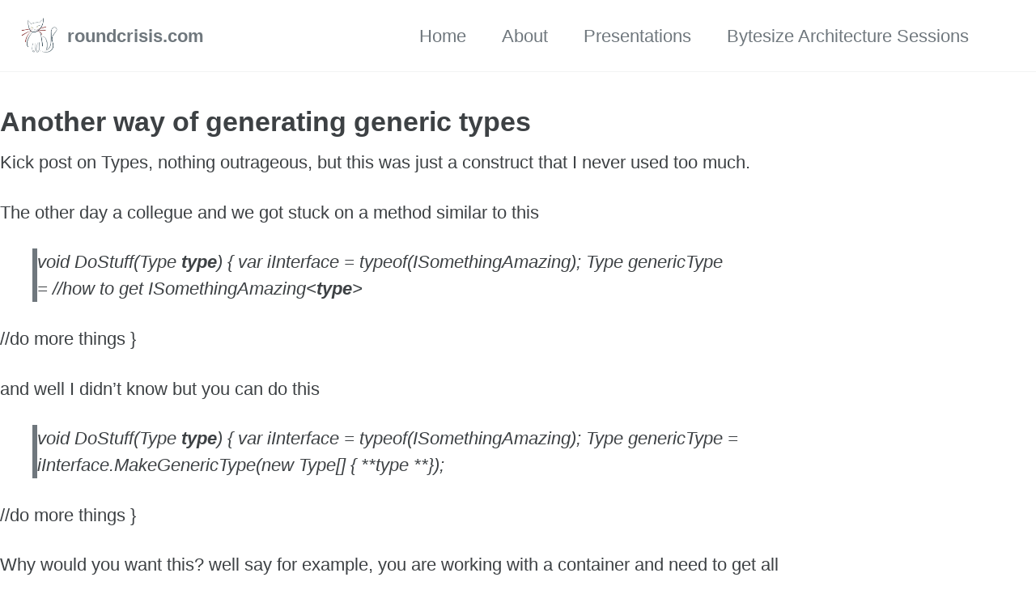

--- FILE ---
content_type: text/html; charset=utf-8
request_url: https://www.roundcrisis.com/2010/07/26/another-way-of-generating-generic-types/
body_size: 3545
content:
<!doctype html>
<!--
  Minimal Mistakes Jekyll Theme 4.27.2 by Michael Rose
  Copyright 2013-2025 Michael Rose - mademistakes.com | @mmistakes
  Free for personal and commercial use under the MIT license
  https://github.com/mmistakes/minimal-mistakes/blob/master/LICENSE
-->

<html lang="en-UK" class="no-js">
  <head>
    <meta charset="utf-8">

<!-- begin _includes/seo.html --><title>Another way of generating generic types - roundcrisis.com</title>
<meta name="description" content="Kick post on Types, nothing outrageous, but this was just a construct that I never used too much.">



<meta property="og:type" content="article">
<meta property="og:locale" content="en_UK">
<meta property="og:site_name" content="roundcrisis.com">
<meta property="og:title" content="Another way of generating generic types">
<meta property="og:url" content="http://roundcrisis.com/2010/07/26/another-way-of-generating-generic-types/">


  <meta property="og:description" content="Kick post on Types, nothing outrageous, but this was just a construct that I never used too much.">







  <meta property="article:published_time" content="2010-07-26T19:39:15+00:00">






<link rel="canonical" href="https://roundcrisis.com/2010/07/26/another-way-of-generating-generic-types/">












<!-- end _includes/seo.html -->



  <link href="/feed.xml" type="application/atom+xml" rel="alternate" title="roundcrisis.com Feed">
<meta name="viewport" content="width=device-width, initial-scale=1.0">

<script>
  document.documentElement.className = document.documentElement.className.replace(/\bno-js\b/g, '') + ' js ';
  
</script>

<!-- For all browsers -->
<link rel="stylesheet" href="/assets/css/main.css">
<link rel="preload" href="https://cdn.jsdelivr.net/npm/@fortawesome/fontawesome-free@latest/css/all.min.css" as="style" onload="this.onload=null;this.rel='stylesheet'">
<noscript><link rel="stylesheet" href="https://cdn.jsdelivr.net/npm/@fortawesome/fontawesome-free@latest/css/all.min.css"></noscript>



    <!-- start custom head snippets -->

<!-- insert favicons. use https://realfavicongenerator.net/ -->

<!-- Counter analytics -->
<script src="https://cdn.counter.dev/script.js" data-id="5bc4483a-b6ba-4e23-b512-df0718ecc7dc" data-utcoffset="0"></script>
<!-- end custom head snippets -->



  </head>

  <body class="layout--single wide" dir="ltr">
    <nav class="skip-links">
  <ul>
    <li><a href="#site-nav" class="screen-reader-shortcut">Skip to primary navigation</a></li>
    <li><a href="#main" class="screen-reader-shortcut">Skip to content</a></li>
    <li><a href="#footer" class="screen-reader-shortcut">Skip to footer</a></li>
  </ul>
</nav>

    

<div class="masthead">
  <div class="masthead__inner-wrap">
    <div class="masthead__menu">
      <nav id="site-nav" class="greedy-nav">
        
          <a class="site-logo" href="/"><img src="/images/roundcrisis.png" alt="roundcrisis.com"></a>
        
        <a class="site-title" href="/">
          roundcrisis.com
          
        </a>
        <ul class="visible-links"><li class="masthead__menu-item">
              <a
                href="/"
                
                
              >Home</a>
            </li><li class="masthead__menu-item">
              <a
                href="/about/"
                
                
              >About</a>
            </li><li class="masthead__menu-item">
              <a
                href="/speaking/"
                
                
              >Presentations</a>
            </li><li class="masthead__menu-item">
              <a
                href="https://bytesizearchitecturesessions.com/"
                
                 target="_blank"
              >Bytesize Architecture Sessions</a>
            </li></ul>
        
        <button class="search__toggle" type="button">
          <span class="visually-hidden">Toggle search</span>
          <i class="fas fa-search"></i>
        </button>
        
        <button class="greedy-nav__toggle hidden" type="button">
          <span class="visually-hidden">Toggle menu</span>
          <div class="navicon"></div>
        </button>
        <ul class="hidden-links hidden"></ul>
      </nav>
    </div>
  </div>
</div>


    <div class="initial-content">
      





<div id="main" role="main">
  
  <div class="sidebar sticky">
  


<div itemscope itemtype="https://schema.org/Person" class="h-card">

  

  <div class="author__content">
    <h3 class="author__name p-name" itemprop="name">
      <a class="u-url" rel="me" href="http://roundcrisis.com/" itemprop="url"></a>
    </h3>
    
  </div>

  <div class="author__urls-wrapper">
    <button class="btn btn--inverse">Follow</button>
    <ul class="author__urls social-icons">
      

      

      

      

      

      

      

      

      

      

      

      

      

      

      

      

      

      

      

      

      

      

      

      

      

      

      <!--
  <li>
    <a href="http://link-to-whatever-social-network.com/user/" itemprop="sameAs" rel="nofollow noopener noreferrer me">
      <i class="fas fa-fw" aria-hidden="true"></i> Custom Social Profile Link
    </a>
  </li>
-->
    </ul>
  </div>
</div>

  
  </div>



  <article class="page" itemscope itemtype="https://schema.org/CreativeWork">
    <meta itemprop="headline" content="Another way of generating generic types">
    <meta itemprop="description" content="Kick post on Types, nothing outrageous, but this was just a construct that I never used too much.">
    <meta itemprop="datePublished" content="2010-07-26T19:39:15+00:00">
    

    <div class="page__inner-wrap">
      
        <header>
          <h1 id="page-title" class="page__title" itemprop="headline">
            <a href="http://roundcrisis.com/2010/07/26/another-way-of-generating-generic-types/" itemprop="url">Another way of generating generic types
</a>
          </h1>
          


        </header>
      

      <section class="page__content" itemprop="text">
        
        <p>Kick post on Types, nothing outrageous, but this was just a construct that I never used too much.</p>

<p>The other day a collegue and we got stuck on a method similar to this</p>

<blockquote>
  <p>void DoStuff(Type <strong>type</strong>)
{
var iInterface = typeof(ISomethingAmazing);
Type genericType = //how to get ISomethingAmazing&lt;<strong>type</strong>&gt;</p>
</blockquote>

<p>//do more things
}</p>

<p>and well I didn’t know but you can do this</p>

<blockquote>
  <p>void DoStuff(Type <strong>type</strong>)
{
var iInterface = typeof(ISomethingAmazing);
Type genericType = iInterface.MakeGenericType(new Type[] { **type **});</p>
</blockquote>

<p>//do more things
}</p>

<p>Why would you want this?
well say for example, you are working with a container and need to get all the ISomethingAmazing of whatever your type is
Particularly handy if you are using a handlers or factories a lot.</p>

<p>What happened?</p>

<p>Basically we just had information about the types we wanted but at compile type we didnt know the types, this is a away to return a runtime type even when you dont know what that type is.</p>

<p>I hope this is helpful for someone</p>

<p>Cheers</p>

        
      </section>

      <footer class="page__meta">
        
        
  


  

  <p class="page__taxonomy">
    <strong><i class="fas fa-fw fa-tags" aria-hidden="true"></i> Tags: </strong>
    <span itemprop="keywords">
    
      <a href="/tags/#c" class="page__taxonomy-item p-category" rel="tag">c#</a><span class="sep">, </span>
    
      <a href="/tags/#generics" class="page__taxonomy-item p-category" rel="tag">generics</a>
    
    </span>
  </p>




        

  <p class="page__date"><strong><i class="fas fa-fw fa-calendar-alt" aria-hidden="true"></i> Updated:</strong> <time class="dt-published" datetime="2010-07-26T19:39:15+00:00">July 26, 2010</time></p>

      </footer>

      

      
  <nav class="pagination">
    
      <a href="/2010/07/13/when-could-not-load-file-or-assembly/" class="pagination--pager" title="When  “Could not load file or assembly” happens">Previous</a>
    
    
      <a href="/2010/08/23/2010-events-coming-up/" class="pagination--pager" title="2010 Events Coming Up">Next</a>
    
  </nav>


    </div>

    
  </article>

  
  
    
<div class="page__related">
  
  <h2 class="page__related-title">You May Also Enjoy</h2>
  <div class="grid__wrapper">
    
      
      



<div class="grid__item">
  <article class="archive__item" itemscope itemtype="https://schema.org/CreativeWork">
    
    <h2 class="archive__item-title no_toc" itemprop="headline">
      
        <a href="/2026/01/22/making-of-a-decision-4/" rel="permalink">The Making of a Decision - Part 4 - Team and Personal Tools
</a>
      
    </h2>
    


    <p class="archive__item-excerpt" itemprop="description">Part 4 of a series exploring decision making in software teams. Tools to help you navigate decision making. Introducing Decision KP Map.
</p>
  </article>
</div>

    
      
      



<div class="grid__item">
  <article class="archive__item" itemscope itemtype="https://schema.org/CreativeWork">
    
    <h2 class="archive__item-title no_toc" itemprop="headline">
      
        <a href="/2026/01/15/making-of-a-decision-3/" rel="permalink">The Making of a Decision - Part 3 - Tools for groups
</a>
      
    </h2>
    


    <p class="archive__item-excerpt" itemprop="description">Part 3 of a series exploring decision making in software teams. Tools to help you navigate decision making.
</p>
  </article>
</div>

    
      
      



<div class="grid__item">
  <article class="archive__item" itemscope itemtype="https://schema.org/CreativeWork">
    
    <h2 class="archive__item-title no_toc" itemprop="headline">
      
        <a href="/2025/11/22/first-last/" rel="permalink">LAST Conference Melbourne - November 2025
</a>
      
    </h2>
    


    <p class="archive__item-excerpt" itemprop="description">I ran a workshop at LAST Conference on the 21th November. 
It was my first LAST conference,  it was an a great event however it will be my last. Don’t worry!...</p>
  </article>
</div>

    
      
      



<div class="grid__item">
  <article class="archive__item" itemscope itemtype="https://schema.org/CreativeWork">
    
    <h2 class="archive__item-title no_toc" itemprop="headline">
      
        <a href="/2025/11/19/making-of-a-decision-2/" rel="permalink">The Making of a Decision - Part 2- Knowledge
</a>
      
    </h2>
    


    <p class="archive__item-excerpt" itemprop="description">Part 2 of a series exploring decision making in software teams. From solo programming freedom to complex team coordination, understanding organisational know...</p>
  </article>
</div>

    
  </div>
</div>

  
  
</div>

      
    </div>

    
      <div class="search-content">
        <div class="search-content__inner-wrap"><form class="search-content__form" onkeydown="return event.key != 'Enter';" role="search">
    <label class="sr-only" for="search">
      Enter your search term...
    </label>
    <input type="search" id="search" class="search-input" tabindex="-1" placeholder="Enter your search term..." />
  </form>
  <div id="results" class="results"></div></div>

      </div>
    

    <div id="footer" class="page__footer">
      <footer>
        <!-- start custom footer snippets -->

<!-- end custom footer snippets -->
        <div class="page__footer-follow">
    <ul class="social-icons">
        

        

        
        <li><a href="/feed.xml"><i class="fas fa-fw fa-rss-square" aria-hidden="true"></i> Feed</a></li>
        
    </ul>
</div>


<div class="page__footer-copyright">&copy; 2008 - 2026 <a href="http://roundcrisis.com">Andrea Magnorsky</a>. 
      </footer>
    </div>

    
  <script src="/assets/js/main.min.js"></script>




<script src="/assets/js/lunr/lunr.min.js"></script>
<script src="/assets/js/lunr/lunr-store.js"></script>
<script src="/assets/js/lunr/lunr-en.js"></script>




  <!-- start custom analytics snippet -->

<!-- end custom analytics snippet -->







  <script defer src="https://static.cloudflareinsights.com/beacon.min.js/vcd15cbe7772f49c399c6a5babf22c1241717689176015" integrity="sha512-ZpsOmlRQV6y907TI0dKBHq9Md29nnaEIPlkf84rnaERnq6zvWvPUqr2ft8M1aS28oN72PdrCzSjY4U6VaAw1EQ==" data-cf-beacon='{"version":"2024.11.0","token":"bb69a385ab8c44088df64e01690b77d2","r":1,"server_timing":{"name":{"cfCacheStatus":true,"cfEdge":true,"cfExtPri":true,"cfL4":true,"cfOrigin":true,"cfSpeedBrain":true},"location_startswith":null}}' crossorigin="anonymous"></script>
</body>
</html>


--- FILE ---
content_type: text/css; charset=utf-8
request_url: https://www.roundcrisis.com/assets/css/main.css
body_size: 18662
content:
/* ==========================================================================
   Default skin
   ========================================================================== */
/* Copyright comment */
/*!
 * Minimal Mistakes Jekyll Theme 4.27.2 by Michael Rose
 * Copyright 2013-2025 Michael Rose - mademistakes.com | @mmistakes
 * Free for personal and commercial use under the MIT license
 * https://github.com/mmistakes/minimal-mistakes/blob/master/LICENSE
 */
/* Variables */
/* ==========================================================================
   Variables
   ========================================================================== */
/*
   Typography
   ========================================================================== */
/* paragraph indention */
/* Modern font stack */
/* https://github.com/system-fonts/modern-font-stacks */
/* Sans serif - modern font stack */
/* sans serif typefaces - defined in Minimal Mistakes */
/* Serif - modern font stack */
/* serif typefaces - defined in Minimal Mistakes */
/* Monospace - modern font stack */
/* Handwritten - modern font stack */
/* Defaults used in Minimal mistakes */
/* Emoji native from modern font stack - add to the end of the font-face for native emojis */
/* system typefaces */
/* type scale */
/* headline scale */
/*
   Colors
   ========================================================================== */
/* YIQ color contrast */
/* brands */
/* links */
/* notices */
/* syntax highlighting (base16) */
/*
   Breakpoints
   ========================================================================== */
/*
   Grid
   ========================================================================== */
/*
   Other
   ========================================================================== */
/* Mixins and functions */
/* Magnific Popup CSS */
.mfp-counter {
  font-family: Georgia, Times, serif; }

.mfp-bg {
  top: 0;
  left: 0;
  width: 100%;
  height: 100%;
  z-index: 1042;
  overflow: hidden;
  position: fixed;
  background: #000;
  opacity: 0.8;
  filter: alpha(opacity=80); }

.mfp-wrap {
  top: 0;
  left: 0;
  width: 100%;
  height: 100%;
  z-index: 1043;
  position: fixed;
  outline: none !important;
  -webkit-backface-visibility: hidden; }

.mfp-container {
  text-align: center;
  position: absolute;
  width: 100%;
  height: 100%;
  left: 0;
  top: 0;
  padding: 0 8px;
  -webkit-box-sizing: border-box;
  -moz-box-sizing: border-box;
  box-sizing: border-box; }

.mfp-container:before {
  content: '';
  display: inline-block;
  height: 100%;
  vertical-align: middle; }

.mfp-align-top .mfp-container:before {
  display: none; }

.mfp-content {
  position: relative;
  display: inline-block;
  vertical-align: middle;
  margin: 0 auto;
  text-align: left;
  z-index: 1045; }

.mfp-inline-holder .mfp-content,
.mfp-ajax-holder .mfp-content {
  width: 100%;
  cursor: auto; }

.mfp-ajax-cur {
  cursor: progress; }

.mfp-zoom-out-cur, .mfp-zoom-out-cur .mfp-image-holder .mfp-close {
  cursor: -moz-zoom-out;
  cursor: -webkit-zoom-out;
  cursor: zoom-out; }

.mfp-zoom {
  cursor: pointer;
  cursor: -webkit-zoom-in;
  cursor: -moz-zoom-in;
  cursor: zoom-in; }

.mfp-auto-cursor .mfp-content {
  cursor: auto; }

.mfp-close,
.mfp-arrow,
.mfp-preloader,
.mfp-counter {
  -webkit-user-select: none;
  -moz-user-select: none;
  user-select: none; }

.mfp-loading.mfp-figure {
  display: none; }

.mfp-hide {
  display: none !important; }

.mfp-preloader {
  color: #ccc;
  position: absolute;
  top: 50%;
  width: auto;
  text-align: center;
  margin-top: -0.8em;
  left: 8px;
  right: 8px;
  z-index: 1044; }
  .mfp-preloader a {
    color: #ccc; }
    .mfp-preloader a:hover {
      color: #fff; }

.mfp-s-ready .mfp-preloader {
  display: none; }

.mfp-s-error .mfp-content {
  display: none; }

button.mfp-close, button.mfp-arrow {
  overflow: visible;
  cursor: pointer;
  background: transparent;
  border: 0;
  -webkit-appearance: none;
  display: block;
  outline: none;
  padding: 0;
  z-index: 1046;
  -webkit-box-shadow: none;
  box-shadow: none; }
button::-moz-focus-inner {
  padding: 0;
  border: 0; }

.mfp-close {
  width: 44px;
  height: 44px;
  line-height: 44px;
  position: absolute;
  right: 0;
  top: 0;
  text-decoration: none;
  text-align: center;
  opacity: 1;
  filter: alpha(opacity=100);
  padding: 0 0 18px 10px;
  color: #fff;
  font-style: normal;
  font-size: 28px;
  font-family: Georgia, Times, serif; }
  .mfp-close:hover, .mfp-close:focus {
    opacity: 1;
    filter: alpha(opacity=100); }
  .mfp-close:active {
    top: 1px; }

.mfp-close-btn-in .mfp-close {
  color: #fff; }

.mfp-image-holder .mfp-close,
.mfp-iframe-holder .mfp-close {
  color: #fff;
  right: -6px;
  text-align: right;
  padding-right: 6px;
  width: 100%; }

.mfp-counter {
  position: absolute;
  top: 0;
  right: 0;
  color: #ccc;
  font-size: 12px;
  line-height: 18px; }

.mfp-arrow {
  position: absolute;
  opacity: 1;
  filter: alpha(opacity=100);
  margin: 0;
  top: 50%;
  margin-top: -55px;
  padding: 0;
  width: 90px;
  height: 110px;
  -webkit-tap-highlight-color: rgba(0, 0, 0, 0); }
  .mfp-arrow:active {
    margin-top: -54px; }
  .mfp-arrow:hover, .mfp-arrow:focus {
    opacity: 1;
    filter: alpha(opacity=100); }
  .mfp-arrow:before, .mfp-arrow:after,
  .mfp-arrow .mfp-b,
  .mfp-arrow .mfp-a {
    content: '';
    display: block;
    width: 0;
    height: 0;
    position: absolute;
    left: 0;
    top: 0;
    margin-top: 35px;
    margin-left: 35px;
    border: medium inset transparent; }
  .mfp-arrow:after,
  .mfp-arrow .mfp-a {
    border-top-width: 13px;
    border-bottom-width: 13px;
    top: 8px; }
  .mfp-arrow:before,
  .mfp-arrow .mfp-b {
    border-top-width: 21px;
    border-bottom-width: 21px;
    opacity: 0.7; }

.mfp-arrow-left {
  left: 0; }
  .mfp-arrow-left:after,
  .mfp-arrow-left .mfp-a {
    border-right: 17px solid #fff;
    margin-left: 31px; }
  .mfp-arrow-left:before,
  .mfp-arrow-left .mfp-b {
    margin-left: 25px;
    border-right: 27px solid #fff; }

.mfp-arrow-right {
  right: 0; }
  .mfp-arrow-right:after,
  .mfp-arrow-right .mfp-a {
    border-left: 17px solid #fff;
    margin-left: 39px; }
  .mfp-arrow-right:before,
  .mfp-arrow-right .mfp-b {
    border-left: 27px solid #fff; }

.mfp-iframe-holder {
  padding-top: 40px;
  padding-bottom: 40px; }
  .mfp-iframe-holder .mfp-content {
    line-height: 0;
    width: 100%;
    max-width: 900px; }
  .mfp-iframe-holder .mfp-close {
    top: -40px; }

.mfp-iframe-scaler {
  width: 100%;
  height: 0;
  overflow: hidden;
  padding-top: 56.25%; }
  .mfp-iframe-scaler iframe {
    position: absolute;
    display: block;
    top: 0;
    left: 0;
    width: 100%;
    height: 100%;
    box-shadow: 0 0 8px rgba(0, 0, 0, 0.6);
    background: #000; }

/* Main image in popup */
img.mfp-img {
  width: auto;
  max-width: 100%;
  height: auto;
  display: block;
  line-height: 0;
  -webkit-box-sizing: border-box;
  -moz-box-sizing: border-box;
  box-sizing: border-box;
  padding: 40px 0 40px;
  margin: 0 auto; }

/* The shadow behind the image */
.mfp-figure {
  line-height: 0; }
  .mfp-figure:after {
    content: '';
    position: absolute;
    left: 0;
    top: 40px;
    bottom: 40px;
    display: block;
    right: 0;
    width: auto;
    height: auto;
    z-index: -1;
    box-shadow: 0 0 8px rgba(0, 0, 0, 0.6);
    background: #444; }
  .mfp-figure small {
    color: #bdbdbd;
    display: block;
    font-size: 12px;
    line-height: 14px; }
  .mfp-figure figure {
    margin: 0; }
  .mfp-figure figcaption {
    margin-top: 0;
    margin-bottom: 0; }

.mfp-bottom-bar {
  margin-top: -36px;
  position: absolute;
  top: 100%;
  left: 0;
  width: 100%;
  cursor: auto; }

.mfp-title {
  text-align: left;
  line-height: 18px;
  color: #f3f3f3;
  word-wrap: break-word;
  padding-right: 36px; }

.mfp-image-holder .mfp-content {
  max-width: 100%; }

.mfp-gallery .mfp-image-holder .mfp-figure {
  cursor: pointer; }

@media screen and (max-width: 800px) and (orientation: landscape), screen and (max-height: 300px) {
  /**
   * Remove all paddings around the image on small screen
   */
  .mfp-img-mobile .mfp-image-holder {
    padding-left: 0;
    padding-right: 0; }
  .mfp-img-mobile img.mfp-img {
    padding: 0; }
  .mfp-img-mobile .mfp-figure:after {
    top: 0;
    bottom: 0; }
  .mfp-img-mobile .mfp-figure small {
    display: inline;
    margin-left: 5px; }
  .mfp-img-mobile .mfp-bottom-bar {
    background: rgba(0, 0, 0, 0.6);
    bottom: 0;
    margin: 0;
    top: auto;
    padding: 3px 5px;
    position: fixed;
    -webkit-box-sizing: border-box;
    -moz-box-sizing: border-box;
    box-sizing: border-box; }
    .mfp-img-mobile .mfp-bottom-bar:empty {
      padding: 0; }
  .mfp-img-mobile .mfp-counter {
    right: 5px;
    top: 3px; }
  .mfp-img-mobile .mfp-close {
    top: 0;
    right: 0;
    width: 35px;
    height: 35px;
    line-height: 35px;
    background: rgba(0, 0, 0, 0.6);
    position: fixed;
    text-align: center;
    padding: 0; } }
@media all and (max-width: 900px) {
  .mfp-arrow {
    -webkit-transform: scale(0.75);
    transform: scale(0.75); }

  .mfp-arrow-left {
    -webkit-transform-origin: 0;
    transform-origin: 0; }

  .mfp-arrow-right {
    -webkit-transform-origin: 100%;
    transform-origin: 100%; }

  .mfp-container {
    padding-left: 6px;
    padding-right: 6px; } }
.mfp-ie7 .mfp-img {
  padding: 0; }
.mfp-ie7 .mfp-bottom-bar {
  width: 600px;
  left: 50%;
  margin-left: -300px;
  margin-top: 5px;
  padding-bottom: 5px; }
.mfp-ie7 .mfp-container {
  padding: 0; }
.mfp-ie7 .mfp-content {
  padding-top: 44px; }
.mfp-ie7 .mfp-close {
  top: 0;
  right: 0;
  padding-top: 0; }

/* ==========================================================================
   MIXINS
   ========================================================================== */
a:focus, button:focus {
  /* Default*/
  outline: thin dotted #6f777d;
  /* Webkit*/
  outline: 5px auto #6f777d;
  outline-offset: -2px; }

/*
   em function
   ========================================================================== */
/*
   Bourbon clearfix
   ========================================================================== */
/*
  * Provides an easy way to include a clearfix for containing floats.
  * link http://cssmojo.com/latest_new_clearfix_so_far/
  *
  * example scss - Usage
  *
  * .element {
  *   @include clearfix;
  * }
  *
  * example css - CSS Output
  *
  * .element::after {
  *   clear: both;
  *   content: "";
  *   display: table;
  * }
*/
/*
   Compass YIQ Color Contrast
   https://github.com/easy-designs/yiq-color-contrast
   ========================================================================== */
/* Core CSS */
/* ==========================================================================
   STYLE RESETS
   ========================================================================== */
* {
  box-sizing: border-box; }

html {
  /* apply a natural box layout model to all elements */
  box-sizing: border-box;
  background-color: #fff;
  font-size: 16px;
  -webkit-text-size-adjust: 100%;
  -ms-text-size-adjust: 100%; }
  @media (min-width: 48em) {
    html {
      font-size: 18px; } }
  @media (min-width: 64em) {
    html {
      font-size: 20px; } }
  @media (min-width: 80em) {
    html {
      font-size: 22px; } }

/* Remove margin */
body {
  margin: 0; }

/* Selected elements */
::-moz-selection {
  color: #fff;
  background: #000; }

::selection {
  color: #fff;
  background: #000; }

/* Display HTML5 elements in IE6-9 and FF3 */
article,
aside,
details,
figcaption,
figure,
footer,
header,
hgroup,
main,
nav,
section {
  display: block; }

/* Display block in IE6-9 and FF3 */
audio,
canvas,
video {
  display: inline-block; }

/* Prevents modern browsers from displaying 'audio' without controls */
audio:not([controls]) {
  display: none; }

a {
  color: #2f7d95; }

/* Apply focus state */
/* Remove outline from links */
a:hover,
a:active {
  outline: 0; }

/* Prevent sub and sup affecting line-height in all browsers */
sub,
sup {
  position: relative;
  font-size: 75%;
  line-height: 0;
  vertical-align: baseline; }

sup {
  top: -0.5em; }

sub {
  bottom: -0.25em; }

/* img border in anchor's and image quality */
img {
  /* Responsive images (ensure images don't scale beyond their parents) */
  max-width: 100%;
  /* part 1: Set a maximum relative to the parent*/
  width: auto\9;
  /* IE7-8 need help adjusting responsive images*/
  height: auto;
  /* part 2: Scale the height according to the width, otherwise you get stretching*/
  vertical-align: middle;
  border: 0;
  -ms-interpolation-mode: bicubic; }

/* Prevent max-width from affecting Google Maps */
#map_canvas img,
.google-maps img {
  max-width: none; }

/* Consistent form font size in all browsers, margin changes, misc */
button,
input,
select,
textarea {
  margin: 0;
  font-size: 100%;
  vertical-align: middle; }

button,
input {
  line-height: normal;
  /* FF3/4 have !important on line-height in UA stylesheet*/ }

button::-moz-focus-inner,
input::-moz-focus-inner {
  /* inner padding and border oddities in FF3/4*/
  padding: 0;
  border: 0; }

button,
html input[type="button"],
input[type="reset"],
input[type="submit"] {
  -webkit-appearance: button;
  /* corrects inability to style clickable `input` types in iOS*/
  cursor: pointer;
  /* improves usability and consistency of cursor style between image-type `input` and others*/ }

label,
select,
button,
input[type="button"],
input[type="reset"],
input[type="submit"],
input[type="radio"],
input[type="checkbox"] {
  cursor: pointer;
  /* improves usability and consistency of cursor style between image-type `input` and others*/ }

input[type="search"] {
  /* Appearance in Safari/Chrome*/
  box-sizing: border-box;
  -webkit-appearance: textfield; }

input[type="search"]::-webkit-search-decoration,
input[type="search"]::-webkit-search-cancel-button {
  -webkit-appearance: none;
  /* inner-padding issues in Chrome OSX, Safari 5*/ }

textarea {
  overflow: auto;
  /* remove vertical scrollbar in IE6-9*/
  vertical-align: top;
  /* readability and alignment cross-browser*/ }

/* ==========================================================================
   BASE ELEMENTS
   ========================================================================== */
html {
  /* sticky footer fix */
  position: relative;
  min-height: 100%;
  -webkit-font-smoothing: antialiased;
  -moz-osx-font-smoothing: grayscale; }

body {
  margin: 0;
  padding: 0;
  color: #3d4144;
  font-family: -apple-system, BlinkMacSystemFont, "Roboto", "Segoe UI", "Helvetica Neue", "Lucida Grande", Arial, sans-serif;
  line-height: 1.5; }
  body.overflow--hidden {
    /* when primary navigation is visible, the content in the background won't scroll */
    overflow: hidden; }

h1,
h2,
h3,
h4,
h5,
h6 {
  margin: 2em 0 0.5em;
  line-height: 1.2;
  font-family: -apple-system, BlinkMacSystemFont, "Roboto", "Segoe UI", "Helvetica Neue", "Lucida Grande", Arial, sans-serif;
  font-weight: bold; }

h1 {
  margin-top: 0;
  font-size: 1.563em; }

h2 {
  font-size: 1.25em; }

h3 {
  font-size: 1.125em; }

h4 {
  font-size: 1.0625em; }

h5 {
  font-size: 1.03125em; }

h6 {
  font-size: 1em; }

small,
.small {
  font-size: 0.75em; }

p {
  margin-bottom: 1.3em; }

u,
ins {
  text-decoration: none;
  border-bottom: 1px solid #3d4144; }
  u a,
  ins a {
    color: inherit; }

del a {
  color: inherit; }

/* reduce orphans and widows when printing */
p,
pre,
blockquote,
ul,
ol,
dl,
figure,
table,
fieldset {
  orphans: 3;
  widows: 3; }

/* abbreviations */
abbr[title],
abbr[data-original-title] {
  text-decoration: none;
  cursor: help;
  border-bottom: 1px dotted #3d4144; }

/* blockquotes */
blockquote {
  margin-block: 2em;
  margin-inline-end: 1em;
  padding-inline: 1em;
  font-style: italic;
  border-inline-start: 0.25em solid #6f777d; }
  blockquote cite {
    font-style: italic; }
    blockquote cite::before {
      content: "\2014";
      padding-inline-end: 5px; }

/* links */
a:visited {
  color: #4e91a5; }
a:hover {
  color: #235e70;
  outline: 0; }

/* buttons */
/* code */
tt,
code,
kbd,
samp,
pre {
  font-family: Monaco, Consolas, "Lucida Console", monospace; }

pre {
  overflow-x: auto;
  /* add scrollbars to wide code blocks*/ }

/* horizontal rule */
hr {
  display: block;
  margin: 1em 0;
  border: 0;
  border-top: 1px solid #f2f3f3; }

/* lists */
ul li,
ol li {
  margin-bottom: 0.5em; }

li ul,
li ol {
  margin-top: 0.5em; }

/*
   Media and embeds
   ========================================================================== */
/* Figures and images */
figure {
  display: -webkit-box;
  display: flex;
  -webkit-box-pack: justify;
  justify-content: space-between;
  -webkit-box-align: start;
  align-items: flex-start;
  flex-wrap: wrap;
  margin: 2em 0; }
  figure img,
  figure iframe,
  figure .fluid-width-video-wrapper {
    margin-bottom: 1em; }
  figure img {
    width: 100%;
    border-radius: 4px;
    -webkit-transition: all 0.2s ease-in-out;
    transition: all 0.2s ease-in-out; }
  figure > a {
    display: block; }
  @media (min-width: 37.5em) {
    figure.half > a,
    figure.half > img {
      width: calc(50% - 0.5em); } }
  figure.half figcaption {
    width: 100%; }
  @media (min-width: 37.5em) {
    figure.third > a,
    figure.third > img {
      width: calc(33.3333% - 0.5em); } }
  figure.third figcaption {
    width: 100%; }

/* Figure captions */
figcaption {
  margin-bottom: 0.5em;
  color: #646769;
  font-family: Georgia, Times, serif;
  font-size: 0.75em; }
  figcaption a {
    -webkit-transition: all 0.2s ease-in-out;
    transition: all 0.2s ease-in-out; }
    figcaption a:hover {
      color: #235e70; }

/* Fix IE9 SVG bug */
svg:not(:root) {
  overflow: hidden; }

/*
   Navigation lists
   ========================================================================== */
/**
 * Removes margins, padding, and bullet points from navigation lists
 *
 * Example usage:
 * <nav>
 *    <ul>
 *      <li><a href="#link-1">Link 1</a></li>
 *      <li><a href="#link-2">Link 2</a></li>
 *      <li><a href="#link-3">Link 3</a></li>
 *    </ul>
 *  </nav>
 */
nav {
  /* override white-space for nested lists */ }
  nav ul {
    margin: 0;
    padding: 0; }
  nav li {
    list-style: none; }
  nav a {
    text-decoration: none; }
  nav ul li,
  nav ol li {
    margin-bottom: 0; }
  nav li ul,
  nav li ol {
    margin-top: 0; }

/*
   Global animation transition
   ========================================================================== */
b,
i,
strong,
em,
blockquote,
p,
q,
span,
figure,
img,
h1,
h2,
header,
input,
a,
tr,
td,
form button,
input[type="submit"],
.btn,
.highlight,
.archive__item-teaser {
  -webkit-transition: all 0.2s ease-in-out;
  transition: all 0.2s ease-in-out; }

/* ==========================================================================
   Forms
   ========================================================================== */
form {
  margin-bottom: 5px;
  padding: 1em;
  background-color: #f2f3f3; }
  form fieldset {
    margin-bottom: 5px;
    padding: 0;
    border-width: 0; }
  form legend {
    display: block;
    width: 100%;
    margin-bottom: 10px;
    margin-inline-start: -7px;
    padding: 0;
    color: #3d4144;
    border: 0;
    white-space: normal; }
  form p {
    margin-bottom: 2.5px; }
  form ul {
    list-style-type: none;
    margin: 0 0 5px 0;
    padding: 0; }
  form br {
    display: none; }

label,
input,
button,
select,
textarea {
  vertical-align: baseline; }

input,
button,
select,
textarea {
  box-sizing: border-box;
  font-family: -apple-system, BlinkMacSystemFont, "Roboto", "Segoe UI", "Helvetica Neue", "Lucida Grande", Arial, sans-serif; }

label {
  display: block;
  margin-bottom: 0.25em;
  color: #3d4144;
  cursor: pointer; }
  label small {
    font-size: 0.75em; }
  label input,
  label textarea,
  label select {
    display: block; }

input,
textarea,
select {
  display: inline-block;
  width: 100%;
  padding: 0.25em;
  margin-bottom: 0.5em;
  color: #3d4144;
  background-color: #fff;
  border: #f2f3f3;
  border-radius: 4px;
  box-shadow: 0 1px 1px rgba(0, 0, 0, 0.125); }

.input-mini {
  width: 60px; }

.input-small {
  width: 90px; }

input[type="image"],
input[type="checkbox"],
input[type="radio"] {
  width: auto;
  height: auto;
  padding: 0;
  margin: 3px 0;
  line-height: normal;
  cursor: pointer;
  border-radius: 0;
  border: 0 \9;
  box-shadow: none; }

input[type="checkbox"],
input[type="radio"] {
  box-sizing: border-box;
  padding: 0; }

input[type="image"] {
  border: 0; }

input[type="file"] {
  width: auto;
  padding: initial;
  line-height: initial;
  border: initial;
  background-color: transparent;
  background-color: initial;
  box-shadow: none; }

input[type="button"],
input[type="reset"],
input[type="submit"] {
  width: auto;
  height: auto;
  cursor: pointer; }

select {
  width: auto;
  background-color: #fff; }

select[multiple],
select[size] {
  height: auto; }

textarea {
  resize: vertical;
  height: auto;
  overflow: auto;
  vertical-align: top; }

input[type="hidden"] {
  display: none; }

.form {
  position: relative; }

.radio,
.checkbox {
  padding-inline-start: 18px;
  font-weight: normal; }

.radio input[type="radio"],
.checkbox input[type="checkbox"] {
  float: inline-start;
  margin-inline-start: -18px; }

.radio.inline,
.checkbox.inline {
  display: inline-block;
  padding-top: 5px;
  margin-bottom: 0;
  vertical-align: middle; }

.radio.inline + .radio.inline,
.checkbox.inline + .checkbox.inline {
  margin-inline-start: 10px; }

/*
     Disabled state
     ========================================================================== */
input[disabled],
select[disabled],
textarea[disabled],
input[readonly],
select[readonly],
textarea[readonly] {
  opacity: 0.5;
  cursor: not-allowed; }

/*
     Focus & active state
     ========================================================================== */
input:focus,
textarea:focus {
  border-color: #6f777d;
  outline: 0;
  outline: thin dotted \9;
  box-shadow: inset 0 1px 3px rgba(61, 65, 68, 0.06), 0 0 5px rgba(111, 119, 125, 0.7); }

input[type="file"]:focus,
input[type="radio"]:focus,
input[type="checkbox"]:focus,
select:focus {
  box-shadow: none; }

/*
     Help text
     ========================================================================== */
.help-block,
.help-inline {
  color: #646769; }

.help-block {
  display: block;
  margin-bottom: 1em;
  line-height: 1em; }

.help-inline {
  display: inline-block;
  vertical-align: middle;
  padding-inline-start: 5px; }

/*
     .form-group
     ========================================================================== */
.form-group {
  margin-bottom: 5px;
  padding: 0;
  border-width: 0; }

/*
     .form-inline
     ========================================================================== */
.form-inline input,
.form-inline textarea,
.form-inline select {
  display: inline-block;
  margin-bottom: 0; }

.form-inline label {
  display: inline-block; }

.form-inline .radio,
.form-inline .checkbox,
.form-inline .radio {
  padding-inline-start: 0;
  margin-bottom: 0;
  vertical-align: middle; }

.form-inline .radio input[type="radio"],
.form-inline .checkbox input[type="checkbox"] {
  float: inline-start;
  margin-inline-start: 0;
  margin-inline-end: 3px; }

/*
     .form-search
     ========================================================================== */
.form-search input,
.form-search textarea,
.form-search select {
  display: inline-block;
  margin-bottom: 0; }

.form-search .search-query {
  padding-inline: 14px;
  margin-bottom: 0;
  border-radius: 14px; }

.form-search label {
  display: inline-block; }

.form-search .radio,
.form-search .checkbox,
.form-inline .radio {
  padding-inline-start: 0;
  margin-bottom: 0;
  vertical-align: middle; }

.form-search .radio input[type="radio"],
.form-search .checkbox input[type="checkbox"] {
  float: inline-start;
  margin-inline-start: 0;
  margin-inline-end: 3px; }

/*
     .form--loading
     ========================================================================== */
.form--loading::before {
  content: ""; }

.form--loading .form__spinner {
  display: block; }

.form::before {
  position: absolute;
  top: 0;
  inset-inline-start: 0;
  width: 100%;
  height: 100%;
  background-color: rgba(255, 255, 255, 0.7);
  z-index: 10; }

.form__spinner {
  display: none;
  position: absolute;
  top: 50%;
  inset-inline-start: 50%;
  z-index: 11; }

/* ==========================================================================
   TABLES
   ========================================================================== */
table {
  display: block;
  margin-bottom: 1em;
  width: 100%;
  font-family: -apple-system, BlinkMacSystemFont, "Roboto", "Segoe UI", "Helvetica Neue", "Lucida Grande", Arial, sans-serif;
  font-size: 0.75em;
  border-collapse: collapse;
  overflow-x: auto; }
  table + table {
    margin-top: 1em; }

thead {
  background-color: #f2f3f3;
  border-bottom: 2px solid #b6b6b6; }

th {
  padding: 0.5em;
  font-weight: bold;
  text-align: start; }

td {
  padding: 0.5em;
  border-bottom: 1px solid #b6b6b6; }

tr,
td,
th {
  vertical-align: middle; }

/* ==========================================================================
   ANIMATIONS
   ========================================================================== */
@-webkit-keyframes intro {
  0% {
    opacity: 0; }
  100% {
    opacity: 1; } }
@keyframes intro {
  0% {
    opacity: 0; }
  100% {
    opacity: 1; } }
/* Components */
/* ==========================================================================
   BUTTONS
   ========================================================================== */
/*
   Default button
   ========================================================================== */
.btn {
  /* default */
  display: inline-block;
  margin-bottom: 0.25em;
  padding: 0.5em 1em;
  font-family: -apple-system, BlinkMacSystemFont, "Roboto", "Segoe UI", "Helvetica Neue", "Lucida Grande", Arial, sans-serif;
  font-size: 0.75em;
  font-weight: bold;
  text-align: center;
  text-decoration: none;
  border-width: 0;
  border-radius: 4px;
  cursor: pointer;
  /* button colors */
  /* fills width of parent container */
  /* disabled */
  /* extra large button */
  /* large button */
  /* small button */ }
  .btn .icon {
    margin-inline-end: 0.5em; }
  .btn .icon + .hidden {
    margin-inline-start: -0.5em;
    /* override for hidden text*/ }
  .btn--primary {
    background-color: #6f777d;
    color: #fff; }
    .btn--primary:visited {
      background-color: #6f777d;
      color: #fff; }
    .btn--primary:hover {
      background-color: #595f64;
      color: #fff; }
  .btn--inverse {
    background-color: #fff;
    color: #3d4144;
    border: 1px solid #f2f3f3; }
    .btn--inverse:visited {
      background-color: #fff;
      color: #3d4144; }
    .btn--inverse:hover {
      background-color: #cccccc;
      color: #3d4144; }
  .btn--light-outline {
    background-color: transparent;
    color: #fff;
    border: 1px solid #fff; }
    .btn--light-outline:visited {
      background-color: transparent;
      color: #fff; }
    .btn--light-outline:hover {
      background-color: rgba(0, 0, 0, 0.2);
      color: #fff; }
  .btn--success {
    background-color: #3fa63f;
    color: #fff; }
    .btn--success:visited {
      background-color: #3fa63f;
      color: #fff; }
    .btn--success:hover {
      background-color: #328532;
      color: #fff; }
  .btn--warning {
    background-color: #d67f05;
    color: #fff; }
    .btn--warning:visited {
      background-color: #d67f05;
      color: #fff; }
    .btn--warning:hover {
      background-color: #ab6604;
      color: #fff; }
  .btn--danger {
    background-color: #ee5f5b;
    color: #fff; }
    .btn--danger:visited {
      background-color: #ee5f5b;
      color: #fff; }
    .btn--danger:hover {
      background-color: #be4c49;
      color: #fff; }
  .btn--info {
    background-color: #3b9cba;
    color: #fff; }
    .btn--info:visited {
      background-color: #3b9cba;
      color: #fff; }
    .btn--info:hover {
      background-color: #2f7d95;
      color: #fff; }
  .btn--bluesky {
    background-color: #1083fe;
    color: #fff; }
    .btn--bluesky:visited {
      background-color: #1083fe;
      color: #fff; }
    .btn--bluesky:hover {
      background-color: #0d69cb;
      color: #fff; }
  .btn--facebook {
    background-color: #3b5998;
    color: #fff; }
    .btn--facebook:visited {
      background-color: #3b5998;
      color: #fff; }
    .btn--facebook:hover {
      background-color: #2f477a;
      color: #fff; }
  .btn--linkedin {
    background-color: #007bb6;
    color: #fff; }
    .btn--linkedin:visited {
      background-color: #007bb6;
      color: #fff; }
    .btn--linkedin:hover {
      background-color: #006292;
      color: #fff; }
  .btn--mastodon {
    background-color: #2b90d9;
    color: #fff; }
    .btn--mastodon:visited {
      background-color: #2b90d9;
      color: #fff; }
    .btn--mastodon:hover {
      background-color: #2273ae;
      color: #fff; }
  .btn--twitter {
    background-color: #55acee;
    color: #fff; }
    .btn--twitter:visited {
      background-color: #55acee;
      color: #fff; }
    .btn--twitter:hover {
      background-color: #448abe;
      color: #fff; }
  .btn--x {
    background-color: #0f1419;
    color: #fff; }
    .btn--x:visited {
      background-color: #0f1419;
      color: #fff; }
    .btn--x:hover {
      background-color: #0c1014;
      color: #fff; }
  .btn--block {
    display: block;
    width: 100%; }
    .btn--block + .btn--block {
      margin-top: 0.25em; }
  .btn--disabled {
    pointer-events: none;
    cursor: not-allowed;
    filter: alpha(opacity=65);
    box-shadow: none;
    opacity: 0.65; }
  .btn--x-large {
    font-size: 1.25em; }
  .btn--large {
    font-size: 1em; }
  .btn--small {
    font-size: 0.6875em; }

/* ==========================================================================
   NOTICE TEXT BLOCKS
   ========================================================================== */
/**
 *  Default Kramdown usage (no indents!):
 *  <div class="notice" markdown="1">
 *  #### Headline for the Notice
 *  Text for the notice
 *  </div>
 */
/* Default notice */
.notice {
  margin: 2em 0 !important;
  /* override*/
  padding: 1em;
  color: #3d4144;
  font-family: -apple-system, BlinkMacSystemFont, "Roboto", "Segoe UI", "Helvetica Neue", "Lucida Grande", Arial, sans-serif;
  font-size: 0.75em !important;
  text-indent: initial;
  /* override*/
  background-color: #f2f3f3;
  border-radius: 4px;
  box-shadow: 0 1px 1px rgba(189, 193, 196, 0.25); }
  .notice h4 {
    margin-top: 0 !important;
    /* override*/
    margin-bottom: 0.75em;
    line-height: inherit; }
  .page__content .notice h4 {
    /* using at-root to override .page-content h4 font size*/
    margin-bottom: 0;
    font-size: 1em; }
  .notice p:last-child {
    margin-bottom: 0 !important;
    /* override*/ }
  .notice h4 + p {
    /* remove space above paragraphs that appear directly after notice headline*/
    margin-top: 0;
    padding-top: 0; }
  .notice a {
    color: #aaaeb0; }
    .notice a:hover {
      color: #5f6162; }
  blockquote.notice {
    border-inline-start-color: #aaaeb0; }
  .notice code {
    background-color: #f8f9f9; }
  .notice pre code {
    background-color: inherit; }
  .notice ul:last-child {
    margin-bottom: 0;
    /* override*/ }

/* Primary notice */
.notice--primary {
  margin: 2em 0 !important;
  /* override*/
  padding: 1em;
  color: #3d4144;
  font-family: -apple-system, BlinkMacSystemFont, "Roboto", "Segoe UI", "Helvetica Neue", "Lucida Grande", Arial, sans-serif;
  font-size: 0.75em !important;
  text-indent: initial;
  /* override*/
  background-color: #e2e4e5;
  border-radius: 4px;
  box-shadow: 0 1px 1px rgba(111, 119, 125, 0.25); }
  .notice--primary h4 {
    margin-top: 0 !important;
    /* override*/
    margin-bottom: 0.75em;
    line-height: inherit; }
  .page__content .notice--primary h4 {
    /* using at-root to override .page-content h4 font size*/
    margin-bottom: 0;
    font-size: 1em; }
  .notice--primary p:last-child {
    margin-bottom: 0 !important;
    /* override*/ }
  .notice--primary h4 + p {
    /* remove space above paragraphs that appear directly after notice headline*/
    margin-top: 0;
    padding-top: 0; }
  .notice--primary a {
    color: #646b71; }
    .notice--primary a:hover {
      color: #383c3f; }
  blockquote.notice--primary {
    border-inline-start-color: #646b71; }
  .notice--primary code {
    background-color: #f1f1f2; }
  .notice--primary pre code {
    background-color: inherit; }
  .notice--primary ul:last-child {
    margin-bottom: 0;
    /* override*/ }

/* Info notice */
.notice--info {
  margin: 2em 0 !important;
  /* override*/
  padding: 1em;
  color: #3d4144;
  font-family: -apple-system, BlinkMacSystemFont, "Roboto", "Segoe UI", "Helvetica Neue", "Lucida Grande", Arial, sans-serif;
  font-size: 0.75em !important;
  text-indent: initial;
  /* override*/
  background-color: #d8ebf1;
  border-radius: 4px;
  box-shadow: 0 1px 1px rgba(59, 156, 186, 0.25); }
  .notice--info h4 {
    margin-top: 0 !important;
    /* override*/
    margin-bottom: 0.75em;
    line-height: inherit; }
  .page__content .notice--info h4 {
    /* using at-root to override .page-content h4 font size*/
    margin-bottom: 0;
    font-size: 1em; }
  .notice--info p:last-child {
    margin-bottom: 0 !important;
    /* override*/ }
  .notice--info h4 + p {
    /* remove space above paragraphs that appear directly after notice headline*/
    margin-top: 0;
    padding-top: 0; }
  .notice--info a {
    color: #358ca7; }
    .notice--info a:hover {
      color: #1e4e5d; }
  blockquote.notice--info {
    border-inline-start-color: #358ca7; }
  .notice--info code {
    background-color: #ebf5f8; }
  .notice--info pre code {
    background-color: inherit; }
  .notice--info ul:last-child {
    margin-bottom: 0;
    /* override*/ }

/* Warning notice */
.notice--warning {
  margin: 2em 0 !important;
  /* override*/
  padding: 1em;
  color: #3d4144;
  font-family: -apple-system, BlinkMacSystemFont, "Roboto", "Segoe UI", "Helvetica Neue", "Lucida Grande", Arial, sans-serif;
  font-size: 0.75em !important;
  text-indent: initial;
  /* override*/
  background-color: #f7e5cd;
  border-radius: 4px;
  box-shadow: 0 1px 1px rgba(214, 127, 5, 0.25); }
  .notice--warning h4 {
    margin-top: 0 !important;
    /* override*/
    margin-bottom: 0.75em;
    line-height: inherit; }
  .page__content .notice--warning h4 {
    /* using at-root to override .page-content h4 font size*/
    margin-bottom: 0;
    font-size: 1em; }
  .notice--warning p:last-child {
    margin-bottom: 0 !important;
    /* override*/ }
  .notice--warning h4 + p {
    /* remove space above paragraphs that appear directly after notice headline*/
    margin-top: 0;
    padding-top: 0; }
  .notice--warning a {
    color: #c17205; }
    .notice--warning a:hover {
      color: #6b4003; }
  blockquote.notice--warning {
    border-inline-start-color: #c17205; }
  .notice--warning code {
    background-color: #fbf2e6; }
  .notice--warning pre code {
    background-color: inherit; }
  .notice--warning ul:last-child {
    margin-bottom: 0;
    /* override*/ }

/* Success notice */
.notice--success {
  margin: 2em 0 !important;
  /* override*/
  padding: 1em;
  color: #3d4144;
  font-family: -apple-system, BlinkMacSystemFont, "Roboto", "Segoe UI", "Helvetica Neue", "Lucida Grande", Arial, sans-serif;
  font-size: 0.75em !important;
  text-indent: initial;
  /* override*/
  background-color: #d9edd9;
  border-radius: 4px;
  box-shadow: 0 1px 1px rgba(63, 166, 63, 0.25); }
  .notice--success h4 {
    margin-top: 0 !important;
    /* override*/
    margin-bottom: 0.75em;
    line-height: inherit; }
  .page__content .notice--success h4 {
    /* using at-root to override .page-content h4 font size*/
    margin-bottom: 0;
    font-size: 1em; }
  .notice--success p:last-child {
    margin-bottom: 0 !important;
    /* override*/ }
  .notice--success h4 + p {
    /* remove space above paragraphs that appear directly after notice headline*/
    margin-top: 0;
    padding-top: 0; }
  .notice--success a {
    color: #399539; }
    .notice--success a:hover {
      color: #205320; }
  blockquote.notice--success {
    border-inline-start-color: #399539; }
  .notice--success code {
    background-color: #ecf6ec; }
  .notice--success pre code {
    background-color: inherit; }
  .notice--success ul:last-child {
    margin-bottom: 0;
    /* override*/ }

/* Danger notice */
.notice--danger {
  margin: 2em 0 !important;
  /* override*/
  padding: 1em;
  color: #3d4144;
  font-family: -apple-system, BlinkMacSystemFont, "Roboto", "Segoe UI", "Helvetica Neue", "Lucida Grande", Arial, sans-serif;
  font-size: 0.75em !important;
  text-indent: initial;
  /* override*/
  background-color: #fcdfde;
  border-radius: 4px;
  box-shadow: 0 1px 1px rgba(238, 95, 91, 0.25); }
  .notice--danger h4 {
    margin-top: 0 !important;
    /* override*/
    margin-bottom: 0.75em;
    line-height: inherit; }
  .page__content .notice--danger h4 {
    /* using at-root to override .page-content h4 font size*/
    margin-bottom: 0;
    font-size: 1em; }
  .notice--danger p:last-child {
    margin-bottom: 0 !important;
    /* override*/ }
  .notice--danger h4 + p {
    /* remove space above paragraphs that appear directly after notice headline*/
    margin-top: 0;
    padding-top: 0; }
  .notice--danger a {
    color: #d65652; }
    .notice--danger a:hover {
      color: #77302e; }
  blockquote.notice--danger {
    border-inline-start-color: #d65652; }
  .notice--danger code {
    background-color: #fdefef; }
  .notice--danger pre code {
    background-color: inherit; }
  .notice--danger ul:last-child {
    margin-bottom: 0;
    /* override*/ }

/* ==========================================================================
   MASTHEAD
   ========================================================================== */
.masthead {
  position: relative;
  border-bottom: 1px solid #f2f3f3;
  -webkit-animation: intro 0.3s both;
  animation: intro 0.3s both;
  -webkit-animation-delay: 0.15s;
  animation-delay: 0.15s;
  z-index: 20; }
  .masthead__inner-wrap {
    clear: both;
    margin-inline: auto;
    padding: 1em;
    max-width: 100%;
    display: -webkit-box;
    display: -ms-flexbox;
    display: flex;
    -webkit-box-pack: justify;
    -ms-flex-pack: justify;
    justify-content: space-between;
    font-family: -apple-system, BlinkMacSystemFont, "Roboto", "Segoe UI", "Helvetica Neue", "Lucida Grande", Arial, sans-serif; }
    .masthead__inner-wrap::after {
      clear: both;
      content: "";
      display: table; }
    @media (min-width: 80em) {
      .masthead__inner-wrap {
        max-width: 1280px; } }
    .masthead__inner-wrap nav {
      z-index: 10; }
    .masthead__inner-wrap a {
      text-decoration: none; }

.site-logo img {
  max-height: 2rem; }

.site-title {
  display: -webkit-box;
  display: -ms-flexbox;
  display: flex;
  -ms-flex-item-align: center;
  align-self: center;
  font-weight: bold; }

.site-subtitle {
  display: block;
  font-size: 0.625em; }

.masthead__menu {
  float: inline-start;
  margin-inline: 0;
  width: 100%;
  clear: both; }
  .masthead__menu .site-nav {
    margin-inline-start: 0; }
    @media (min-width: 37.5em) {
      .masthead__menu .site-nav {
        float: inline-end; } }
  .masthead__menu ul {
    margin: 0;
    padding: 0;
    clear: both;
    list-style-type: none; }

.masthead__menu-item {
  display: block;
  list-style-type: none;
  white-space: nowrap; }
  .masthead__menu-item--lg {
    padding-inline-end: 2em;
    font-weight: 700; }

/* ==========================================================================
   NAVIGATION
   ========================================================================== */
/*
   Breadcrumb navigation links
   ========================================================================== */
.breadcrumbs {
  clear: both;
  margin: 0 auto;
  max-width: 100%;
  padding-inline: 1em;
  font-family: -apple-system, BlinkMacSystemFont, "Roboto", "Segoe UI", "Helvetica Neue", "Lucida Grande", Arial, sans-serif;
  -webkit-animation: intro 0.3s both;
  animation: intro 0.3s both;
  -webkit-animation-delay: 0.3s;
  animation-delay: 0.3s; }
  .breadcrumbs::after {
    clear: both;
    content: "";
    display: table; }
  @media (min-width: 80em) {
    .breadcrumbs {
      max-width: 1280px; } }
  .breadcrumbs ol {
    padding: 0;
    list-style: none;
    font-size: 0.75em; }
    @media (min-width: 64em) {
      .breadcrumbs ol {
        float: inline-end;
        width: calc(100% - 200px); } }
    @media (min-width: 80em) {
      .breadcrumbs ol {
        width: calc(100% - 300px); } }
  .breadcrumbs li {
    display: inline; }
  .breadcrumbs .current {
    font-weight: bold; }

/*
     Post pagination navigation links
     ========================================================================== */
.pagination {
  clear: both;
  float: inline-start;
  margin-top: 1em;
  padding-top: 1em;
  width: 100%;
  /* next/previous buttons */ }
  .pagination::after {
    clear: both;
    content: "";
    display: table; }
  .pagination ul {
    margin: 0;
    padding: 0;
    list-style-type: none;
    font-family: -apple-system, BlinkMacSystemFont, "Roboto", "Segoe UI", "Helvetica Neue", "Lucida Grande", Arial, sans-serif; }
  .pagination li {
    display: block;
    float: inline-start;
    margin-inline-start: -1px; }
    .pagination li a {
      display: block;
      margin-bottom: 0.25em;
      padding: 0.5em 1em;
      font-family: -apple-system, BlinkMacSystemFont, "Roboto", "Segoe UI", "Helvetica Neue", "Lucida Grande", Arial, sans-serif;
      font-size: 14px;
      font-weight: bold;
      line-height: 1.5;
      text-align: center;
      text-decoration: none;
      color: #646769;
      border: 1px solid #b6b6b6;
      border-radius: 0; }
      .pagination li a:hover {
        color: #235e70; }
      .pagination li a.current, .pagination li a.current.disabled {
        color: #fff;
        background: #6f777d; }
      .pagination li a.disabled {
        color: rgba(100, 103, 105, 0.5);
        pointer-events: none;
        cursor: not-allowed; }
    .pagination li:first-child {
      margin-inline-start: 0; }
      .pagination li:first-child a {
        border-start-start-radius: 4px;
        border-end-start-radius: 4px; }
    .pagination li:last-child a {
      border-start-end-radius: 4px;
      border-end-end-radius: 4px; }
  .pagination--pager {
    display: block;
    padding: 1em 2em;
    float: inline-start;
    width: 50%;
    font-family: -apple-system, BlinkMacSystemFont, "Roboto", "Segoe UI", "Helvetica Neue", "Lucida Grande", Arial, sans-serif;
    font-size: 1em;
    font-weight: bold;
    text-align: center;
    text-decoration: none;
    color: #646769;
    border: 1px solid #b6b6b6;
    border-radius: 4px; }
    .pagination--pager:hover {
      background-color: #646769;
      color: #fff; }
    .pagination--pager:first-child {
      border-start-end-radius: 0;
      border-end-end-radius: 0; }
    .pagination--pager:last-child {
      margin-inline-start: -1px;
      border-start-start-radius: 0;
      border-end-start-radius: 0; }
    .pagination--pager.disabled {
      color: rgba(100, 103, 105, 0.5);
      pointer-events: none;
      cursor: not-allowed; }

.page__content + .pagination,
.page__meta + .pagination,
.comment__date + .pagination,
.page__share + .pagination,
.page__comments + .pagination {
  margin-top: 2em;
  padding-top: 2em;
  border-top: 1px solid #f2f3f3; }

/*
     Priority plus navigation
     ========================================================================== */
.greedy-nav {
  position: relative;
  display: -webkit-box;
  display: -ms-flexbox;
  display: flex;
  -webkit-box-align: center;
  -ms-flex-align: center;
  align-items: center;
  min-height: 2em;
  background: #fff; }
  .greedy-nav a {
    display: block;
    margin: 0 1rem;
    color: #6f777d;
    text-decoration: none;
    -webkit-transition: none;
    transition: none; }
    .greedy-nav a:hover {
      color: #53595e; }
    .greedy-nav a.site-logo {
      margin-inline-start: 0;
      margin-inline-end: 0.5rem; }
    .greedy-nav a.site-title {
      margin-inline-start: 0; }
  .greedy-nav img {
    -webkit-transition: none;
    transition: none; }
  .greedy-nav__toggle {
    -ms-flex-item-align: center;
    align-self: center;
    height: 2rem;
    border: 0;
    outline: none;
    background-color: transparent;
    cursor: pointer; }
  .greedy-nav .visible-links {
    display: -webkit-box;
    display: -ms-flexbox;
    display: flex;
    -webkit-box-pack: end;
    -ms-flex-pack: end;
    justify-content: flex-end;
    -webkit-box-flex: 1;
    -ms-flex: 1;
    flex: 1;
    overflow: hidden; }
    .greedy-nav .visible-links li {
      -webkit-box-flex: 0;
      -ms-flex: none;
      flex: none; }
    .greedy-nav .visible-links a {
      position: relative; }
      .greedy-nav .visible-links a:before {
        content: "";
        position: absolute;
        inset-inline-start: 0;
        bottom: 0;
        height: 4px;
        background: #6f777d;
        width: 100%;
        -webkit-transition: all 0.2s ease-in-out;
        transition: all 0.2s ease-in-out;
        -webkit-transform: scaleX(0) translate3d(0, 0, 0);
        transform: scaleX(0) translate3d(0, 0, 0); }
      .greedy-nav .visible-links a:hover:before {
        -webkit-transform: scaleX(1);
        -ms-transform: scaleX(1);
        transform: scaleX(1); }
  .greedy-nav .hidden-links {
    position: absolute;
    top: 100%;
    inset-inline-end: 0;
    margin-top: 15px;
    padding: 5px;
    border: 1px solid #f2f3f3;
    border-radius: 4px;
    background: #fff;
    -webkit-box-shadow: 0 2px 4px 0 rgba(0, 0, 0, 0.16), 0 2px 10px 0 rgba(0, 0, 0, 0.12);
    box-shadow: 0 2px 4px 0 rgba(0, 0, 0, 0.16), 0 2px 10px 0 rgba(0, 0, 0, 0.12); }
    .greedy-nav .hidden-links.hidden {
      display: none; }
    .greedy-nav .hidden-links a {
      margin: 0;
      padding: 10px 20px;
      font-size: 1em; }
      .greedy-nav .hidden-links a:hover {
        color: #53595e;
        background: #dbdddf; }
    .greedy-nav .hidden-links::before {
      content: "";
      position: absolute;
      top: -11px;
      inset-inline-end: 10px;
      width: 0;
      border-style: solid;
      border-width: 0 10px 10px;
      border-color: #f2f3f3 transparent;
      display: block;
      z-index: 0; }
    .greedy-nav .hidden-links::after {
      content: "";
      position: absolute;
      top: -10px;
      inset-inline-end: 10px;
      width: 0;
      border-style: solid;
      border-width: 0 10px 10px;
      border-color: #fff transparent;
      display: block;
      z-index: 1; }
    .greedy-nav .hidden-links li {
      display: block;
      border-bottom: 1px solid #f2f3f3; }
      .greedy-nav .hidden-links li:last-child {
        border-bottom: none; }

.no-js .greedy-nav .visible-links {
  -ms-flex-wrap: wrap;
  flex-wrap: wrap;
  overflow: visible; }

/*
     Navigation list
     ========================================================================== */
.nav__list {
  margin-bottom: 1.5em; }
  .nav__list input[type="checkbox"],
  .nav__list label {
    display: none; }
  @media (max-width: 63.9375em) {
    .nav__list {
      /* selected*/
      /* on hover show expand*/ }
      .nav__list label {
        position: relative;
        display: inline-block;
        padding: 0.5em 2.5em 0.5em 1em;
        color: #7a8288;
        font-size: 0.75em;
        font-weight: bold;
        border: 1px solid #bdc1c4;
        border-radius: 4px;
        z-index: 20;
        -webkit-transition: 0.2s ease-out;
        transition: 0.2s ease-out;
        cursor: pointer; }
        .nav__list label::before, .nav__list label::after {
          content: "";
          position: absolute;
          inset-inline-end: 1em;
          top: 1.25em;
          width: 0.75em;
          height: 0.125em;
          line-height: 1;
          background-color: #7a8288;
          -webkit-transition: 0.2s ease-out;
          transition: 0.2s ease-out; }
        .nav__list label:after {
          -webkit-transform: rotate(90deg);
          -ms-transform: rotate(90deg);
          transform: rotate(90deg); }
        .nav__list label:hover {
          color: #fff;
          border-color: #7a8288;
          background-color: #333333; }
          .nav__list label:hover:before, .nav__list label:hover:after {
            background-color: #fff; }
      .nav__list input:checked + label {
        color: white;
        background-color: #333333; }
        .nav__list input:checked + label:before, .nav__list input:checked + label:after {
          background-color: #fff; }
      .nav__list label:hover:after {
        -webkit-transform: rotate(90deg);
        -ms-transform: rotate(90deg);
        transform: rotate(90deg); }
      .nav__list input:checked + label:hover:after {
        -webkit-transform: rotate(0);
        -ms-transform: rotate(0);
        transform: rotate(0); }
      .nav__list ul {
        margin-bottom: 1em; }
      .nav__list a {
        display: block;
        padding: 0.25em 0; } }
    @media (max-width: 63.9375em) and (min-width: 64em) {
      .nav__list a {
        padding-top: 0.125em;
        padding-bottom: 0.125em; } }
  @media (max-width: 63.9375em) {
        .nav__list a:hover {
          text-decoration: underline; } }

.nav__list .nav__items {
  margin: 0;
  font-size: 1.25rem; }
  .nav__list .nav__items a {
    color: inherit; }
  .nav__list .nav__items .active {
    margin-inline-start: -0.5em;
    padding-inline: 0.5em;
    font-weight: bold; }
  @media (max-width: 63.9375em) {
    .nav__list .nav__items {
      position: relative;
      max-height: 0;
      opacity: 0%;
      overflow: hidden;
      z-index: 10;
      -webkit-transition: 0.3s ease-in-out;
      transition: 0.3s ease-in-out;
      -webkit-transform: translate(0, 10%);
      -ms-transform: translate(0, 10%);
      transform: translate(0, 10%); } }

@media (max-width: 63.9375em) {
  .nav__list input:checked ~ .nav__items {
    -webkit-transition: 0.5s ease-in-out;
    transition: 0.5s ease-in-out;
    max-height: 9999px;
    /* exaggerate max-height to accommodate tall lists*/
    overflow: visible;
    opacity: 1;
    margin-top: 1em;
    -webkit-transform: translate(0, 0);
    -ms-transform: translate(0, 0);
    transform: translate(0, 0); } }
.nav__title {
  margin: 0;
  padding: 0.5rem 0.75rem;
  font-family: -apple-system, BlinkMacSystemFont, "Roboto", "Segoe UI", "Helvetica Neue", "Lucida Grande", Arial, sans-serif;
  font-size: 1em;
  font-weight: bold; }

.nav__sub-title {
  display: block;
  margin: 0.5rem 0;
  padding: 0.25rem 0;
  font-family: -apple-system, BlinkMacSystemFont, "Roboto", "Segoe UI", "Helvetica Neue", "Lucida Grande", Arial, sans-serif;
  font-size: 0.75em;
  font-weight: bold;
  text-transform: uppercase;
  border-bottom: 1px solid #f2f3f3; }

/*
     Table of contents navigation
     ========================================================================== */
.toc {
  font-family: -apple-system, BlinkMacSystemFont, "Roboto", "Segoe UI", "Helvetica Neue", "Lucida Grande", Arial, sans-serif;
  color: #7a8288;
  background-color: #fff;
  border: 1px solid #f2f3f3;
  border-radius: 4px;
  -webkit-box-shadow: 0 1px 1px rgba(0, 0, 0, 0.125);
  box-shadow: 0 1px 1px rgba(0, 0, 0, 0.125); }
  .toc .nav__title {
    color: #fff;
    font-size: 0.75em;
    background: #6f777d;
    border-start-start-radius: 4px;
    border-start-end-radius: 4px; }
  .toc .active a {
    background-color: #e2e4e5;
    color: #3d4144; }

.toc__menu {
  margin: 0;
  padding: 0;
  width: 100%;
  list-style: none;
  font-size: 0.75em; }
  @media (min-width: 64em) {
    .toc__menu {
      font-size: 0.6875em; } }
  .toc__menu a {
    display: block;
    padding: 0.25rem 0.75rem;
    color: #646769;
    font-weight: bold;
    line-height: 1.5;
    border-bottom: 1px solid #f2f3f3; }
    .toc__menu a:hover {
      color: #3d4144; }
  .toc__menu li ul > li a {
    padding-inline-start: 1.25rem;
    font-weight: normal; }
  .toc__menu li ul li ul > li a {
    padding-inline-start: 1.75rem; }
  .toc__menu li ul li ul li ul > li a {
    padding-inline-start: 2.25rem; }
  .toc__menu li ul li ul li ul li ul > li a {
    padding-inline-start: 2.75rem; }
  .toc__menu li ul li ul li ul li ul li ul > li a {
    padding-inline-start: 3.25rem; }

/* ==========================================================================
   FOOTER
   ========================================================================== */
.page__footer {
  clear: both;
  float: inline-start;
  margin-inline: 0;
  width: 100%;
  margin-top: 3em;
  color: #646769;
  -webkit-animation: intro 0.3s both;
  animation: intro 0.3s both;
  -webkit-animation-delay: 0.45s;
  animation-delay: 0.45s;
  background-color: #f2f3f3; }
  .page__footer::after {
    clear: both;
    content: "";
    display: table; }
  .page__footer footer {
    clear: both;
    margin-inline: auto;
    margin-top: 2em;
    max-width: 100%;
    padding: 0 1em 2em; }
    .page__footer footer::after {
      clear: both;
      content: "";
      display: table; }
    @media (min-width: 80em) {
      .page__footer footer {
        max-width: 1280px; } }
  .page__footer a {
    color: inherit;
    text-decoration: none; }
    .page__footer a:hover {
      text-decoration: underline; }
  .page__footer .fas,
  .page__footer .fab,
  .page__footer .far,
  .page__footer .fal {
    color: #646769; }

.page__footer-copyright {
  font-family: -apple-system, BlinkMacSystemFont, "Roboto", "Segoe UI", "Helvetica Neue", "Lucida Grande", Arial, sans-serif;
  font-size: 0.6875em; }

.page__footer-follow ul {
  margin: 0;
  padding: 0;
  list-style-type: none; }
.page__footer-follow li {
  display: inline-block;
  padding-top: 5px;
  padding-bottom: 5px;
  font-family: -apple-system, BlinkMacSystemFont, "Roboto", "Segoe UI", "Helvetica Neue", "Lucida Grande", Arial, sans-serif;
  font-size: 0.75em;
  text-transform: uppercase; }
.page__footer-follow li + li::before {
  content: "";
  padding-inline-end: 5px; }
.page__footer-follow a {
  padding-inline-end: 10px;
  font-weight: bold; }
.page__footer-follow .social-icons a {
  white-space: nowrap; }

/* ==========================================================================
   SEARCH
   ========================================================================== */
.layout--search .archive__item-teaser {
  margin-bottom: 0.25em; }

.search__toggle {
  margin-inline: 1rem;
  height: 2rem;
  border: 0;
  outline: none;
  color: #6f777d;
  background-color: transparent;
  cursor: pointer;
  -webkit-transition: 0.2s;
  transition: 0.2s; }
  .search__toggle:hover {
    color: #53595e; }

.search-icon {
  width: 100%;
  height: 100%; }

.search-content {
  display: none;
  visibility: hidden;
  padding-top: 1em;
  padding-bottom: 1em; }
  .search-content__inner-wrap {
    width: 100%;
    margin-inline: auto;
    padding-inline: 1em;
    -webkit-animation: intro 0.3s both;
    animation: intro 0.3s both;
    -webkit-animation-delay: 0.15s;
    animation-delay: 0.15s; }
    @media (min-width: 80em) {
      .search-content__inner-wrap {
        max-width: 1280px; } }
  .search-content__form {
    background-color: transparent; }
  .search-content .search-input {
    display: block;
    margin-bottom: 0;
    padding: 0;
    border: none;
    outline: none;
    box-shadow: none;
    background-color: transparent;
    font-size: 1.563em; }
    @media (min-width: 64em) {
      .search-content .search-input {
        font-size: 1.953em; } }
    @media (min-width: 80em) {
      .search-content .search-input {
        font-size: 2.441em; } }
  .search-content.is--visible {
    display: block;
    visibility: visible; }
    .search-content.is--visible::after {
      content: "";
      display: block; }
  .search-content .results__found {
    margin-top: 0.5em;
    font-size: 0.75em; }
  .search-content .archive__item {
    margin-bottom: 2em; }
    @media (min-width: 64em) {
      .search-content .archive__item {
        width: 75%; } }
    @media (min-width: 80em) {
      .search-content .archive__item {
        width: 50%; } }
  .search-content .archive__item-title {
    margin-top: 0; }
  .search-content .archive__item-excerpt {
    margin-bottom: 0; }

/* Algolia search */
.ais-search-box {
  max-width: 100% !important;
  margin-bottom: 2em; }

.archive__item-title .ais-Highlight {
  color: #6f777d;
  font-style: normal;
  text-decoration: underline; }

.archive__item-excerpt .ais-Highlight {
  color: #6f777d;
  font-style: normal;
  font-weight: bold; }

/* ==========================================================================
   Syntax highlighting
   ========================================================================== */
div.highlighter-rouge, figure.highlight {
  position: relative;
  margin-bottom: 1em;
  background: #263238;
  color: #eeffff;
  font-family: Monaco, Consolas, "Lucida Console", monospace;
  font-size: 0.75em;
  line-height: 1.8;
  border-radius: 4px; }
  [dir=rtl] div.highlighter-rouge,
  [dir=rtl] figure.highlight {
    direction: ltr;
    text-align: start; }
  div.highlighter-rouge > pre,
  div.highlighter-rouge pre.highlight, figure.highlight > pre,
  figure.highlight pre.highlight {
    margin: 0;
    padding: 1em; }

.highlight table {
  margin-bottom: 0;
  font-size: 1em;
  border: 0; }
  .highlight table td {
    padding: 0;
    width: calc(100% - 1em);
    border: 0;
    /* line numbers*/
    /* code */ }
    .highlight table td.gutter, .highlight table td.rouge-gutter {
      padding-inline-end: 1em;
      width: 1em;
      color: #b2ccd6;
      border-inline-end: 1px solid #b2ccd6;
      text-align: end; }
    .highlight table td.code, .highlight table td.rouge-code {
      padding-inline-start: 1em; }
  .highlight table pre {
    margin: 0; }

.highlight pre {
  width: 100%; }

.highlight .hll {
  background-color: #eeffff; }

.highlight .c {
  /* Comment */
  color: #b2ccd6; }
.highlight .err {
  /* Error */
  color: #f07178; }
.highlight .k {
  /* Keyword */
  color: #c792ea; }
.highlight .l {
  /* Literal */
  color: #f78c6c; }
.highlight .n {
  /* Name */
  color: #eeffff; }
.highlight .o {
  /* Operator */
  color: #89ddff; }
.highlight .p {
  /* Punctuation */
  color: #eeffff; }
.highlight .cm {
  /* Comment.Multiline */
  color: #b2ccd6; }
.highlight .cp {
  /* Comment.Preproc */
  color: #b2ccd6; }
.highlight .c1 {
  /* Comment.Single */
  color: #b2ccd6; }
.highlight .cs {
  /* Comment.Special */
  color: #b2ccd6; }
.highlight .gd {
  /* Generic.Deleted */
  color: #f07178; }
.highlight .ge {
  /* Generic.Emph */
  font-style: italic; }
.highlight .gh {
  /* Generic.Heading */
  color: #eeffff;
  font-weight: bold; }
.highlight .gi {
  /* Generic.Inserted */
  color: #c3e88d; }
.highlight .gp {
  /* Generic.Prompt */
  color: #b2ccd6;
  font-weight: bold; }
.highlight .gs {
  /* Generic.Strong */
  font-weight: bold; }
.highlight .gu {
  /* Generic.Subheading */
  color: #89ddff;
  font-weight: bold; }
.highlight .kc {
  /* Keyword.Constant */
  color: #c792ea; }
.highlight .kd {
  /* Keyword.Declaration */
  color: #c792ea; }
.highlight .kn {
  /* Keyword.Namespace */
  color: #89ddff; }
.highlight .kp {
  /* Keyword.Pseudo */
  color: #c792ea; }
.highlight .kr {
  /* Keyword.Reserved */
  color: #c792ea; }
.highlight .kt {
  /* Keyword.Type */
  color: #ffcb6b; }
.highlight .ld {
  /* Literal.Date */
  color: #c3e88d; }
.highlight .m {
  /* Literal.Number */
  color: #f78c6c; }
.highlight .s {
  /* Literal.String */
  color: #c3e88d; }
.highlight .na {
  /* Name.Attribute */
  color: #82aaff; }
.highlight .nb {
  /* Name.Builtin */
  color: #eeffff; }
.highlight .nc {
  /* Name.Class */
  color: #ffcb6b; }
.highlight .no {
  /* Name.Constant */
  color: #f07178; }
.highlight .nd {
  /* Name.Decorator */
  color: #89ddff; }
.highlight .ni {
  /* Name.Entity */
  color: #eeffff; }
.highlight .ne {
  /* Name.Exception */
  color: #f07178; }
.highlight .nf {
  /* Name.Function */
  color: #82aaff; }
.highlight .nl {
  /* Name.Label */
  color: #eeffff; }
.highlight .nn {
  /* Name.Namespace */
  color: #ffcb6b; }
.highlight .nx {
  /* Name.Other */
  color: #82aaff; }
.highlight .py {
  /* Name.Property */
  color: #eeffff; }
.highlight .nt {
  /* Name.Tag */
  color: #89ddff; }
.highlight .nv {
  /* Name.Variable */
  color: #f07178; }
.highlight .ow {
  /* Operator.Word */
  color: #89ddff; }
.highlight .w {
  /* Text.Whitespace */
  color: #eeffff; }
.highlight .mf {
  /* Literal.Number.Float */
  color: #f78c6c; }
.highlight .mh {
  /* Literal.Number.Hex */
  color: #f78c6c; }
.highlight .mi {
  /* Literal.Number.Integer */
  color: #f78c6c; }
.highlight .mo {
  /* Literal.Number.Oct */
  color: #f78c6c; }
.highlight .sb {
  /* Literal.String.Backtick */
  color: #c3e88d; }
.highlight .sc {
  /* Literal.String.Char */
  color: #eeffff; }
.highlight .sd {
  /* Literal.String.Doc */
  color: #b2ccd6; }
.highlight .s2 {
  /* Literal.String.Double */
  color: #c3e88d; }
.highlight .se {
  /* Literal.String.Escape */
  color: #f78c6c; }
.highlight .sh {
  /* Literal.String.Heredoc */
  color: #c3e88d; }
.highlight .si {
  /* Literal.String.Interpol */
  color: #f78c6c; }
.highlight .sx {
  /* Literal.String.Other */
  color: #c3e88d; }
.highlight .sr {
  /* Literal.String.Regex */
  color: #c3e88d; }
.highlight .s1 {
  /* Literal.String.Single */
  color: #c3e88d; }
.highlight .ss {
  /* Literal.String.Symbol */
  color: #c3e88d; }
.highlight .bp {
  /* Name.Builtin.Pseudo */
  color: #eeffff; }
.highlight .vc {
  /* Name.Variable.Class */
  color: #f07178; }
.highlight .vg {
  /* Name.Variable.Global */
  color: #f07178; }
.highlight .vi {
  /* Name.Variable.Instance */
  color: #f07178; }
.highlight .il {
  /* Literal.Number.Integer.Long */
  color: #f78c6c; }

.gist th, .gist td {
  border-bottom: 0; }

/* Utility classes */
/* ==========================================================================
   UTILITY CLASSES
   ========================================================================== */
/*
   Visibility
   ========================================================================== */
/* http://www.456bereastreet.com/archive/200711/screen_readers_sometimes_ignore_displaynone/ */
.hidden,
.is--hidden {
  display: none;
  visibility: hidden; }

/* for preloading images */
.load {
  display: none; }

.transparent {
  opacity: 0; }

/* https://developer.yahoo.com/blogs/ydn/clip-hidden-content-better-accessibility-53456.html */
.visually-hidden,
.screen-reader-text,
.screen-reader-text span,
.screen-reader-shortcut {
  position: absolute !important;
  clip: rect(1px, 1px, 1px, 1px);
  height: 1px !important;
  width: 1px !important;
  border: 0 !important;
  overflow: hidden; }

body:hover .visually-hidden a,
body:hover .visually-hidden input,
body:hover .visually-hidden button {
  display: none !important; }

/* screen readers */
.screen-reader-text:focus,
.screen-reader-shortcut:focus {
  clip: auto !important;
  height: auto !important;
  width: auto !important;
  display: block;
  font-size: 1em;
  font-weight: bold;
  padding: 15px 23px 14px;
  background: #fff;
  z-index: 100000;
  text-decoration: none;
  box-shadow: 0 0 2px 2px rgba(0, 0, 0, 0.6); }

/*
   Skip links
   ========================================================================== */
.skip-link {
  position: fixed;
  z-index: 20;
  margin: 0;
  font-family: -apple-system, BlinkMacSystemFont, "Roboto", "Segoe UI", "Helvetica Neue", "Lucida Grande", Arial, sans-serif;
  white-space: nowrap; }

.skip-link li {
  height: 0;
  width: 0;
  list-style: none; }

/*
   Type
   ========================================================================== */
.text-left {
  text-align: left; }

.text-right {
  text-align: right; }

.text-start {
  text-align: start; }

.text-end {
  text-align: end; }

.text-center {
  text-align: center; }

.text-justify {
  text-align: justify; }

.text-nowrap {
  white-space: nowrap; }

/*
   Task lists
   ========================================================================== */
.task-list {
  padding: 0; }
  .task-list li {
    list-style-type: none; }
  .task-list .task-list-item-checkbox {
    margin-inline-end: 0.5em;
    opacity: 1; }

.task-list .task-list {
  margin-inline-start: 1em; }

/*
   Alignment
   ========================================================================== */
/* clearfix */
.cf {
  clear: both; }

.wrapper {
  margin-inline: auto;
  width: 100%; }

/*
   Images
   ========================================================================== */
/* image align left */
.align-left {
  display: block;
  margin-inline: auto; }
  @media (min-width: 37.5em) {
    .align-left {
      float: left;
      margin-right: 1em; } }

/* image align right */
.align-right {
  display: block;
  margin-inline: auto; }
  @media (min-width: 37.5em) {
    .align-right {
      float: right;
      margin-left: 1em; } }

/* image align center */
.align-center {
  display: block;
  margin-inline: auto; }

/* file page content container */
@media (min-width: 64em) {
  .full {
    margin-inline-end: -20.3389830508% !important; } }

/*
   Icons
   ========================================================================== */
.icon {
  display: inline-block;
  fill: currentColor;
  width: 1em;
  height: 1.1em;
  line-height: 1;
  position: relative;
  top: -0.1em;
  vertical-align: middle; }

/* social icons*/
.social-icons .fas,
.social-icons .fab,
.social-icons .far,
.social-icons .fal {
  color: #3d4144; }
.social-icons .fa-behance, .social-icons .fa-behance-square {
  color: #1769ff; }
.social-icons .fa-bitbucket {
  color: #205081; }
.social-icons .fa-dribbble, .social-icons .fa-dribbble-square {
  color: #ea4c89; }
.social-icons .fa-facebook, .social-icons .fa-facebook-square, .social-icons .fa-facebook-f {
  color: #3b5998; }
.social-icons .fa-flickr {
  color: #ff0084; }
.social-icons .fa-foursquare {
  color: #0072b1; }
.social-icons .fa-github, .social-icons .fa-github-alt, .social-icons .fa-github-square {
  color: #171516; }
.social-icons .fa-gitlab {
  color: #e24329; }
.social-icons .fa-instagram {
  color: #517fa4; }
.social-icons .fa-keybase {
  color: #ef7639; }
.social-icons .fa-lastfm, .social-icons .fa-lastfm-square {
  color: #d51007; }
.social-icons .fa-linkedin, .social-icons .fa-linkedin-in {
  color: #007bb6; }
.social-icons .fa-mastodon, .social-icons .fa-mastodon-square {
  color: #2b90d9; }
.social-icons .fa-pinterest, .social-icons .fa-pinterest-p, .social-icons .fa-pinterest-square {
  color: #cb2027; }
.social-icons .fa-reddit {
  color: #ff4500; }
.social-icons .fa-rss, .social-icons .fa-rss-square {
  color: #fa9b39; }
.social-icons .fa-soundcloud {
  color: #ff3300; }
.social-icons .fa-stack-exchange, .social-icons .fa-stack-overflow {
  color: #fe7a15; }
.social-icons .fa-tumblr, .social-icons .fa-tumblr-square {
  color: #32506d; }
.social-icons .fa-twitter, .social-icons .fa-twitter-square {
  color: #55acee; }
.social-icons .fa-x-twitter, .social-icons .fa-square-x-twitter {
  color: #0f1419; }
.social-icons .fa-vimeo, .social-icons .fa-vimeo-square, .social-icons .fa-vimeo-v {
  color: #1ab7ea; }
.social-icons .fa-vine {
  color: #00bf8f; }
.social-icons .fa-xing, .social-icons .fa-xing-square {
  color: #006567; }
.social-icons .fa-youtube {
  color: #bb0000; }

/*
   Navicons
   ========================================================================== */
.navicon {
  position: relative;
  width: 1.5rem;
  height: 0.25rem;
  background: #6f777d;
  margin: auto;
  -webkit-transition: 0.3s;
  transition: 0.3s; }
  .navicon::before, .navicon::after {
    content: "";
    position: absolute;
    inset-inline-start: 0;
    width: 1.5rem;
    height: 0.25rem;
    background: #6f777d;
    -webkit-transition: 0.3s;
    transition: 0.3s; }
  .navicon:before {
    top: -0.5rem; }
  .navicon:after {
    bottom: -0.5rem; }

.close .navicon {
  /* hide the middle line*/
  background: transparent;
  /* overlay the lines by setting both their top values to 0*/
  /* rotate the lines to form the x shape*/ }
  .close .navicon:before, .close .navicon:after {
    -webkit-transform-origin: 50% 50%;
    -ms-transform-origin: 50% 50%;
    transform-origin: 50% 50%;
    top: 0;
    width: 1.5rem; }
  .close .navicon:before {
    -webkit-transform: rotate3d(0, 0, 1, 45deg);
    transform: rotate3d(0, 0, 1, 45deg); }
  .close .navicon:after {
    -webkit-transform: rotate3d(0, 0, 1, -45deg);
    transform: rotate3d(0, 0, 1, -45deg); }

@supports (pointer-events: none) {
  .greedy-nav__toggle:before {
    content: '';
    position: fixed;
    top: 0;
    inset-inline-start: 0;
    width: 100%;
    height: 100%;
    opacity: 0;
    background-color: #fff;
    -webkit-transition: all 0.2s ease-in-out;
    transition: all 0.2s ease-in-out;
    pointer-events: none; } }
.greedy-nav__toggle.close:before {
  opacity: 0.9;
  -webkit-transition: all 0.2s ease-in-out;
  transition: all 0.2s ease-in-out;
  pointer-events: auto; }

.greedy-nav__toggle:hover .navicon,
.greedy-nav__toggle:hover .navicon:before,
.greedy-nav__toggle:hover .navicon:after {
  background: #53595e; }
.greedy-nav__toggle:hover.close .navicon {
  background: transparent; }

/*
   Sticky, fixed to top content
   ========================================================================== */
@media (min-width: 64em) {
  .sticky {
    clear: both;
    position: -webkit-sticky;
    position: sticky;
    top: 2em; }
    .sticky::after {
      clear: both;
      content: "";
      display: table; }
    .sticky > * {
      display: block; } }

/*
   Wells
   ========================================================================== */
.well {
  min-height: 20px;
  padding: 19px;
  margin-bottom: 20px;
  background-color: #f5f5f5;
  border: 1px solid #e3e3e3;
  border-radius: 4px;
  box-shadow: inset 0 1px 1px rgba(0, 0, 0, 0.05); }

/*
   Modals
   ========================================================================== */
.show-modal {
  overflow: hidden;
  position: relative; }
  .show-modal::before {
    position: absolute;
    content: "";
    top: 0;
    inset-inline-start: 0;
    width: 100%;
    height: 100%;
    z-index: 999;
    background-color: rgba(255, 255, 255, 0.85); }
  .show-modal .modal {
    display: block; }

.modal {
  display: none;
  position: fixed;
  width: 300px;
  top: 50%;
  inset-inline-start: 50%;
  margin-inline-start: -150px;
  margin-top: -150px;
  min-height: 0;
  z-index: 9999;
  background: #fff;
  border: 1px solid #f2f3f3;
  border-radius: 4px;
  box-shadow: 0 1px 1px rgba(0, 0, 0, 0.125); }
  .modal__title {
    margin: 0;
    padding: 0.5em 1em; }
  .modal__supporting-text {
    padding: 0 1em 0.5em 1em; }
  .modal__actions {
    padding: 0.5em 1em;
    border-top: 1px solid #f2f3f3; }

/*
   Footnotes
   ========================================================================== */
.footnote {
  color: #9ba1a6;
  text-decoration: none; }

.footnotes {
  color: #9ba1a6; }
  .footnotes ol,
  .footnotes li,
  .footnotes p {
    margin-bottom: 0;
    font-size: 0.75em; }

a.reversefootnote {
  color: #7a8288;
  text-decoration: none; }
  a.reversefootnote:hover {
    text-decoration: underline; }

/*
   Required
   ========================================================================== */
.required {
  color: #ee5f5b;
  font-weight: bold; }

/*
   Google Custom Search Engine
   ========================================================================== */
.gsc-control-cse table,
.gsc-control-cse tr,
.gsc-control-cse td {
  border: 0;
  /* remove table borders widget */ }

/*
   Responsive Video Embed
   ========================================================================== */
.responsive-video-container {
  position: relative;
  margin-bottom: 1em;
  padding-bottom: 56.25%;
  height: 0;
  overflow: hidden;
  max-width: 100%; }
  .responsive-video-container iframe,
  .responsive-video-container object,
  .responsive-video-container embed {
    position: absolute;
    top: 0;
    inset-inline-start: 0;
    width: 100%;
    height: 100%; }

:-webkit-full-screen-ancestor .masthead,
:-webkit-full-screen-ancestor .page__footer {
  position: static; }

/*
   Copy <pre> block to clipboard
   ========================================================================== */
.clipboard-helper {
  font-size: 12pt !important;
  border: 0 !important;
  padding: 0 !important;
  margin: 0 !important;
  outline: none !important;
  position: absolute; }

pre.highlight .clipboard-copy-button {
  color: #ffffca; }
pre .clipboard-copy-button {
  display: block;
  position: absolute;
  top: 0.6em;
  inset-inline-end: 0.5em;
  width: 1.8em;
  height: 1.5em;
  z-index: 1;
  background: none;
  border: none;
  outline: none;
  border-radius: 0.1em;
  padding: 0.2em 0.5em;
  opacity: 0.4;
  transition: color 0.25s linear -0.25s, opacity 0.25s linear; }
  pre .clipboard-copy-button::before {
    content: '';
    position: absolute;
    inset: 0;
    z-index: 2; }
  pre .clipboard-copy-button i {
    position: absolute;
    top: 0.25em;
    inset-inline-end: 0.25em; }
    pre .clipboard-copy-button i.copied {
      opacity: 0; }
  pre .clipboard-copy-button.copied i {
    opacity: 0; }
    pre .clipboard-copy-button.copied i.copied {
      opacity: 1; }
  .no-copy pre .clipboard-copy-button {
    display: none; }
pre:hover .clipboard-copy-button {
  opacity: 1; }

/* Layout specific */
/* ==========================================================================
   SINGLE PAGE/POST
   ========================================================================== */
#main {
  clear: both;
  margin-inline: auto;
  padding-inline: 1em;
  -webkit-animation: intro 0.3s both;
  animation: intro 0.3s both;
  max-width: 100%;
  -webkit-animation-delay: 0.15s;
  animation-delay: 0.15s; }
  #main::after {
    clear: both;
    content: "";
    display: table; }
  @media (min-width: 80em) {
    #main {
      max-width: 1280px; } }

body {
  display: -webkit-box;
  display: -ms-flexbox;
  display: flex;
  min-height: 100vh;
  -webkit-box-orient: vertical;
  -webkit-box-direction: normal;
  -ms-flex-direction: column;
  flex-direction: column; }

.initial-content,
.search-content {
  flex: 1 0 auto; }

@media (min-width: 64em) {
  .page {
    float: inline-end;
    width: calc(100% - 200px);
    padding-inline-end: 200px; } }
@media (min-width: 80em) {
  .page {
    width: calc(100% - 300px);
    padding-inline-end: 300px; } }
.page .page__inner-wrap {
  float: inline-start;
  margin-top: 1em;
  margin-inline: 0;
  width: 100%;
  clear: both; }
  .page .page__inner-wrap .page__content,
  .page .page__inner-wrap .page__meta,
  .page .page__inner-wrap .comment__date,
  .page .page__inner-wrap .page__share {
    position: relative;
    float: inline-start;
    margin-inline: 0;
    width: 100%;
    clear: both; }

.page__title {
  margin-top: 0;
  line-height: 1; }
  .page__title a {
    color: #3d4144;
    text-decoration: none; }
  .page__title + .page__meta, .page__title + .comment__date {
    margin-top: -0.5em; }

.page__lead {
  font-family: -apple-system, BlinkMacSystemFont, "Roboto", "Segoe UI", "Helvetica Neue", "Lucida Grande", Arial, sans-serif;
  font-size: 1.25em; }

.page__content {
  /* paragraph indents */
  /* blockquote citations */ }
  .page__content h2 {
    padding-bottom: 0.5em;
    border-bottom: 1px solid #f2f3f3; }
  .page__content h1 .header-link, .page__content h2 .header-link, .page__content h3 .header-link, .page__content h4 .header-link, .page__content h5 .header-link, .page__content h6 .header-link {
    position: relative;
    inset-inline-start: 0.5em;
    opacity: 0;
    font-size: 0.8em;
    -webkit-transition: opacity 0.2s ease-in-out 0.1s;
    -moz-transition: opacity 0.2s ease-in-out 0.1s;
    -o-transition: opacity 0.2s ease-in-out 0.1s;
    transition: opacity 0.2s ease-in-out 0.1s; }
  .page__content h1:hover .header-link, .page__content h2:hover .header-link, .page__content h3:hover .header-link, .page__content h4:hover .header-link, .page__content h5:hover .header-link, .page__content h6:hover .header-link {
    opacity: 1; }
  .page__content p,
  .page__content li,
  .page__content dl {
    font-size: 1em; }
  .page__content p {
    margin: 0 0 1.3em;
    /* sibling indentation*/ }
  .page__content a:not(.btn):hover {
    text-decoration: underline; }
    .page__content a:not(.btn):hover img {
      box-shadow: 0 0 10px rgba(0, 0, 0, 0.25); }
  .page__content :not(pre) > code {
    padding-top: 0.1rem;
    padding-bottom: 0.1rem;
    font-size: 0.8em;
    background: #fafafa;
    border-radius: 4px; }
    .page__content :not(pre) > code::before, .page__content :not(pre) > code::after {
      letter-spacing: -0.2em;
      content: "\00a0";
      /* non-breaking space*/ }
  .page__content dt {
    margin-top: 1em;
    font-family: -apple-system, BlinkMacSystemFont, "Roboto", "Segoe UI", "Helvetica Neue", "Lucida Grande", Arial, sans-serif;
    font-weight: bold; }
  .page__content dd {
    margin-inline-start: 1em;
    font-family: -apple-system, BlinkMacSystemFont, "Roboto", "Segoe UI", "Helvetica Neue", "Lucida Grande", Arial, sans-serif;
    font-size: 0.75em; }
  .page__content .small {
    font-size: 0.75em; }
  .page__content blockquote + .small {
    margin-top: -1.5em;
    padding-inline-start: 1.25rem; }

.page__hero {
  position: relative;
  margin-bottom: 2em;
  clear: both;
  -webkit-animation: intro 0.3s both;
  animation: intro 0.3s both;
  -webkit-animation-delay: 0.25s;
  animation-delay: 0.25s; }
  .page__hero::after {
    clear: both;
    content: "";
    display: table; }
  .page__hero--overlay {
    position: relative;
    margin-bottom: 2em;
    padding: 3em 0;
    clear: both;
    background-size: cover;
    background-repeat: no-repeat;
    background-position: center;
    -webkit-animation: intro 0.3s both;
    animation: intro 0.3s both;
    -webkit-animation-delay: 0.25s;
    animation-delay: 0.25s; }
    .page__hero--overlay::after {
      clear: both;
      content: "";
      display: table; }
    .page__hero--overlay a {
      color: #fff; }
    .page__hero--overlay .wrapper {
      padding-inline: 1em; }
      @media (min-width: 80em) {
        .page__hero--overlay .wrapper {
          max-width: 1280px; } }
    .page__hero--overlay .page__title,
    .page__hero--overlay .page__meta,
    .page__hero--overlay .comment__date,
    .page__hero--overlay .page__lead,
    .page__hero--overlay .btn {
      color: #fff;
      text-shadow: 1px 1px 4px rgba(0, 0, 0, 0.5); }
    .page__hero--overlay .page__lead {
      max-width: 768px; }
    .page__hero--overlay .page__title {
      font-size: 1.953em; }
      @media (min-width: 37.5em) {
        .page__hero--overlay .page__title {
          font-size: 2.441em; } }

.page__hero-image {
  width: 100%;
  height: auto;
  -ms-interpolation-mode: bicubic; }

.page__hero-caption {
  position: absolute;
  bottom: 0;
  inset-inline-end: 0;
  margin: 0 auto;
  padding: 2px 5px;
  color: #fff;
  font-family: Georgia, Times, serif;
  font-size: 0.6875em;
  background: #000;
  text-align: end;
  z-index: 5;
  opacity: 0.5;
  border-radius: 4px 0 0 0; }
  @media (min-width: 64em) {
    .page__hero-caption {
      padding: 5px 10px; } }
  .page__hero-caption a {
    color: #fff;
    text-decoration: none; }

/*
   Social sharing
   ========================================================================== */
.page__share {
  margin-top: 2em;
  padding-top: 1em;
  border-top: 1px solid #f2f3f3; }
  @media (max-width: 37.5em) {
    .page__share .btn span {
      border: 0;
      clip: rect(0 0 0 0);
      height: 1px;
      margin: -1px;
      overflow: hidden;
      padding: 0;
      position: absolute;
      width: 1px; } }

.page__share-title {
  margin-bottom: 10px;
  font-size: 0.75em;
  text-transform: uppercase; }

/*
   Page meta
   ========================================================================== */
.page__meta, .comment__date {
  margin-top: 2em;
  color: #646769;
  font-family: -apple-system, BlinkMacSystemFont, "Roboto", "Segoe UI", "Helvetica Neue", "Lucida Grande", Arial, sans-serif;
  font-size: 0.75em; }
  .page__meta p, .comment__date p {
    margin: 0; }
  .page__meta a, .comment__date a {
    color: inherit; }

.page__meta-title {
  margin-bottom: 10px;
  font-size: 0.75em;
  text-transform: uppercase; }

.page__meta-sep::before {
  content: "\2022";
  padding-inline: 0.5em; }

/*
   Page taxonomy
   ========================================================================== */
.page__taxonomy .sep {
  display: none; }
.page__taxonomy strong {
  margin-inline-end: 10px; }

.page__taxonomy-item {
  display: inline-block;
  margin-inline-end: 5px;
  margin-bottom: 8px;
  padding: 5px 10px;
  text-decoration: none;
  border: 1px solid #b6b6b6;
  border-radius: 4px; }
  .page__taxonomy-item:hover {
    text-decoration: none;
    color: #235e70; }

.taxonomy__section {
  margin-bottom: 2em;
  padding-bottom: 1em; }
  .taxonomy__section:not(:last-child) {
    border-bottom: solid 1px #f2f3f3; }
  .taxonomy__section .archive__item-title {
    margin-top: 0; }
  .taxonomy__section .archive__subtitle {
    clear: both;
    border: 0; }
  .taxonomy__section + .taxonomy__section {
    margin-top: 2em; }

.taxonomy__title {
  margin-bottom: 0.5em;
  color: #646769; }

.taxonomy__count {
  color: #646769; }

.taxonomy__index {
  display: grid;
  grid-column-gap: 2em;
  grid-template-columns: repeat(2, 1fr);
  margin: 1.414em 0;
  padding: 0;
  font-size: 0.75em;
  list-style: none; }
  @media (min-width: 64em) {
    .taxonomy__index {
      grid-template-columns: repeat(3, 1fr); } }
  .taxonomy__index a {
    display: -webkit-box;
    display: -ms-flexbox;
    display: flex;
    padding: 0.25em 0;
    -webkit-box-pack: justify;
    -ms-flex-pack: justify;
    justify-content: space-between;
    color: inherit;
    text-decoration: none;
    border-bottom: 1px solid #f2f3f3; }

.back-to-top {
  display: block;
  clear: both;
  color: #646769;
  font-size: 0.6em;
  text-transform: uppercase;
  text-align: end;
  text-decoration: none; }

/*
   Comments
   ========================================================================== */
.page__comments {
  float: inline-start;
  margin-inline: 0;
  width: 100%;
  clear: both; }

.page__comments-title {
  margin-top: 2rem;
  margin-bottom: 10px;
  padding-top: 2rem;
  font-size: 0.75em;
  border-top: 1px solid #f2f3f3;
  text-transform: uppercase; }

.page__comments-form {
  -webkit-transition: all 0.2s ease-in-out;
  transition: all 0.2s ease-in-out; }
  .page__comments-form.disabled input,
  .page__comments-form.disabled button,
  .page__comments-form.disabled textarea,
  .page__comments-form.disabled label {
    pointer-events: none;
    cursor: not-allowed;
    filter: alpha(opacity=65);
    box-shadow: none;
    opacity: 0.65; }

.comment {
  clear: both;
  margin: 1em 0; }
  .comment::after {
    clear: both;
    content: "";
    display: table; }
  .comment:not(:last-child) {
    border-bottom: 1px solid #f2f3f3; }

.comment__avatar-wrapper {
  float: inline-start;
  width: 60px;
  height: 60px; }
  @media (min-width: 64em) {
    .comment__avatar-wrapper {
      width: 100px;
      height: 100px; } }

.comment__avatar {
  width: 40px;
  height: 40px;
  border-radius: 50%; }
  @media (min-width: 64em) {
    .comment__avatar {
      width: 80px;
      height: 80px;
      padding: 5px;
      border: 1px solid #f2f3f3; } }

.comment__content-wrapper {
  float: inline-end;
  width: calc(100% - 60px); }
  @media (min-width: 64em) {
    .comment__content-wrapper {
      width: calc(100% - 100px); } }

.comment__author {
  margin: 0; }
  .comment__author a {
    text-decoration: none; }

.comment__date {
  margin: 0; }
  .comment__date a {
    text-decoration: none; }

/*
   Related
   ========================================================================== */
.page__related {
  clear: both;
  float: inline-start;
  margin-top: 2em;
  padding-top: 1em;
  border-top: 1px solid #f2f3f3; }
  .page__related::after {
    clear: both;
    content: "";
    display: table; }
  @media (min-width: 64em) {
    .page__related {
      float: inline-end;
      width: calc(100% - 200px); } }
  @media (min-width: 80em) {
    .page__related {
      width: calc(100% - 300px); } }
  .page__related a {
    color: inherit;
    text-decoration: none; }

.page__related-title {
  margin-bottom: 10px;
  font-size: 0.75em;
  text-transform: uppercase; }

/*
   Wide Pages
   ========================================================================== */
@media (min-width: 64em) {
  .wide .page, .wide .page__related {
    padding-inline-end: 0; } }
@media (min-width: 80em) {
  .wide .page, .wide .page__related {
    padding-inline-end: 0; } }

/* ==========================================================================
   ARCHIVE
   ========================================================================== */
.archive {
  margin-top: 1em;
  margin-bottom: 2em; }
  @media (min-width: 64em) {
    .archive {
      float: inline-end;
      width: calc(100% - 200px);
      padding-inline-end: 200px; } }
  @media (min-width: 80em) {
    .archive {
      width: calc(100% - 300px);
      padding-inline-end: 300px; } }

.archive__item {
  position: relative; }
  .archive__item a {
    position: relative;
    z-index: 10; }
  .archive__item a[rel="permalink"] {
    position: static; }

.archive__subtitle {
  margin: 1.414em 0 0.5em;
  padding-bottom: 0.5em;
  font-size: 1em;
  color: #646769;
  border-bottom: 1px solid #f2f3f3; }
  .archive__subtitle + .list__item .archive__item-title {
    margin-top: 0.5em; }

.archive__item-title {
  margin-bottom: 0.25em;
  font-family: -apple-system, BlinkMacSystemFont, "Roboto", "Segoe UI", "Helvetica Neue", "Lucida Grande", Arial, sans-serif;
  line-height: initial;
  overflow: hidden;
  text-overflow: ellipsis; }
  .archive__item-title a[rel="permalink"]::before {
    content: '';
    position: absolute;
    inset: 0; }
  .archive__item-title a + a {
    opacity: 0.5; }

/* remove border*/
.page__content .archive__item-title {
  margin-top: 1em;
  border-bottom: none; }

.archive__item-excerpt {
  margin-top: 0;
  font-size: 0.75em; }
  .archive__item-excerpt + p {
    text-indent: 0; }
  .archive__item-excerpt a {
    position: relative; }

.archive__item-teaser {
  position: relative;
  border-radius: 4px;
  overflow: hidden; }
  .archive__item-teaser img {
    width: 100%; }

.archive__item-caption {
  position: absolute;
  bottom: 0;
  inset-inline-end: 0;
  margin: 0 auto;
  padding: 2px 5px;
  color: #fff;
  font-family: Georgia, Times, serif;
  font-size: 0.625em;
  background: #000;
  text-align: end;
  z-index: 5;
  opacity: 0.5;
  border-radius: 4px 0 0 0; }
  @media (min-width: 64em) {
    .archive__item-caption {
      padding: 5px 10px; } }
  .archive__item-caption a {
    color: #fff;
    text-decoration: none; }

/*
   List view
   ========================================================================== */
.list__item .page__meta, .list__item .comment__date {
  margin: 0 0 4px;
  font-size: 0.6em; }

/*
   Grid view
   ========================================================================== */
.archive .grid__wrapper {
  /* extend grid elements to the right */ }
  @media (min-width: 64em) {
    .archive .grid__wrapper {
      margin-inline-end: -200px; } }
  @media (min-width: 80em) {
    .archive .grid__wrapper {
      margin-inline-end: -300px; } }

.grid__item {
  margin-bottom: 2em; }
  @media (min-width: 37.5em) {
    .grid__item {
      float: inline-start;
      width: 48.9795918367%; }
      .grid__item:nth-child(2n + 1) {
        clear: both;
        margin-inline-start: 0; }
      .grid__item:nth-child(2n + 2) {
        clear: none;
        margin-inline-start: 2.0408163265%; } }
  @media (min-width: 48em) {
    .grid__item {
      margin-inline: 0;
      /* override margin*/
      width: 23.7288135593%; }
      .grid__item:nth-child(2n + 1) {
        clear: none; }
      .grid__item:nth-child(4n + 1) {
        clear: both; }
      .grid__item:nth-child(4n + 2) {
        clear: none;
        margin-inline-start: 1.6949152542%; }
      .grid__item:nth-child(4n + 3) {
        clear: none;
        margin-inline-start: 1.6949152542%; }
      .grid__item:nth-child(4n + 4) {
        clear: none;
        margin-inline-start: 1.6949152542%; } }
  .grid__item .page__meta, .grid__item .comment__date {
    margin: 0 0 4px;
    font-size: 0.6em; }
  .grid__item .page__meta-sep {
    display: block; }
    .grid__item .page__meta-sep::before {
      display: none; }
  .grid__item .archive__item-title {
    margin-top: 0.5em;
    font-size: 1em; }
  .grid__item .archive__item-excerpt {
    display: none; }
    @media (min-width: 48em) {
      .grid__item .archive__item-excerpt {
        display: block;
        font-size: 0.75em; } }
  @media (min-width: 37.5em) {
    .grid__item .archive__item-teaser {
      max-height: 200px; } }
  @media (min-width: 48em) {
    .grid__item .archive__item-teaser {
      max-height: 120px; } }

/*
   Features
   ========================================================================== */
.feature__wrapper {
  clear: both;
  margin-bottom: 2em;
  border-bottom: 1px solid #f2f3f3; }
  .feature__wrapper::after {
    clear: both;
    content: "";
    display: table; }
  .feature__wrapper .archive__item-title {
    margin-bottom: 0; }

.feature__item {
  position: relative;
  margin-bottom: 2em;
  font-size: 1.125em; }
  @media (min-width: 37.5em) {
    .feature__item {
      float: inline-start;
      margin-bottom: 0;
      width: 32.2033898305%; }
      .feature__item:nth-child(3n + 1) {
        clear: both;
        margin-inline-start: 0; }
      .feature__item:nth-child(3n + 2) {
        clear: none;
        margin-inline-start: 1.6949152542%; }
      .feature__item:nth-child(3n + 3) {
        clear: none;
        margin-inline-start: 1.6949152542%; }
      .feature__item .feature__item-teaser {
        max-height: 200px;
        overflow: hidden; } }
  .feature__item .archive__item-body {
    padding-inline: 1.6949152542%; }
  .feature__item a.btn::before {
    content: '';
    position: absolute;
    inset: 0; }
  .feature__item--left, .feature__item--right {
    position: relative;
    margin-inline: 0;
    width: 100%;
    clear: both;
    font-size: 1.125em; }
    .feature__item--left a.btn::before, .feature__item--right a.btn::before {
      content: '';
      position: absolute;
      inset: 0; }
    .feature__item--left .archive__item-teaser, .feature__item--right .archive__item-teaser {
      margin-bottom: 2em; }
  .feature__item--left {
    float: inline-start; }
    .feature__item--left .archive__item {
      float: inline-start; }
    @media (min-width: 37.5em) {
      .feature__item--left .archive__item-teaser {
        float: inline-start;
        width: 40.6779661017%; }
      .feature__item--left .archive__item-body {
        float: inline-end;
        width: 57.6271186441%;
        padding-inline-start: 1.6949152542%;
        padding-inline-end: 1.6949152542%; } }
  .feature__item--right {
    float: inline-end; }
    .feature__item--right .archive__item {
      float: inline-end; }
    @media (min-width: 37.5em) {
      .feature__item--right {
        text-align: end; }
        .feature__item--right .archive__item-teaser {
          float: inline-end;
          width: 40.6779661017%; }
        .feature__item--right .archive__item-body {
          float: inline-start;
          width: 57.6271186441%;
          padding-inline-start: 1.6949152542%;
          padding-inline-end: 1.6949152542%; } }
  .feature__item--center {
    position: relative;
    float: inline-start;
    margin-inline: 0;
    width: 100%;
    clear: both;
    font-size: 1.125em; }
    .feature__item--center .archive__item {
      float: inline-start;
      width: 100%; }
    .feature__item--center .archive__item-teaser {
      margin-bottom: 2em; }
    .feature__item--center a.btn::before {
      content: '';
      position: absolute;
      inset: 0; }
    @media (min-width: 37.5em) {
      .feature__item--center {
        text-align: center; }
        .feature__item--center .archive__item-teaser {
          margin: 0 auto;
          width: 40.6779661017%; }
        .feature__item--center .archive__item-body {
          margin: 0 auto;
          width: 57.6271186441%; } }

/* Place inside an archive layout */
.archive .feature__wrapper .archive__item-title {
  margin-top: 0.25em;
  font-size: 1em; }
.archive .feature__item,
.archive .feature__item--left,
.archive .feature__item--center,
.archive .feature__item--right {
  font-size: 1em; }

/*
   Wide Pages
   ========================================================================== */
@media (min-width: 64em) {
  .wide .archive {
    padding-inline-end: 0; } }
@media (min-width: 80em) {
  .wide .archive {
    padding-inline-end: 0; } }

/* Place inside a single layout */
.layout--single .feature__wrapper {
  display: inline-block; }

/* ==========================================================================
   SIDEBAR
   ========================================================================== */
/*
   Default
   ========================================================================== */
.sidebar {
  clear: both; }
  .sidebar::after {
    clear: both;
    content: "";
    display: table; }
  @media (min-width: 64em) {
    .sidebar {
      float: inline-start;
      width: calc(200px - 1em);
      opacity: 0.75;
      -webkit-transition: opacity 0.2s ease-in-out;
      transition: opacity 0.2s ease-in-out; }
      .sidebar:hover {
        opacity: 1; }
      .sidebar.sticky {
        overflow-y: auto;
        /* calculate height of nav list
           viewport height - nav height - masthead x-padding
        */
        max-height: calc(100vh - 2em - 2em); } }
  @media (min-width: 80em) {
    .sidebar {
      width: calc(300px - 1em); } }
  .sidebar > * {
    margin-top: 1em;
    margin-bottom: 1em; }
  .sidebar h2,
  .sidebar h3,
  .sidebar h4,
  .sidebar h5,
  .sidebar h6 {
    margin-bottom: 0;
    font-family: -apple-system, BlinkMacSystemFont, "Roboto", "Segoe UI", "Helvetica Neue", "Lucida Grande", Arial, sans-serif; }
  .sidebar p,
  .sidebar li {
    font-family: -apple-system, BlinkMacSystemFont, "Roboto", "Segoe UI", "Helvetica Neue", "Lucida Grande", Arial, sans-serif;
    font-size: 0.75em;
    line-height: 1.5; }
  .sidebar img {
    width: 100%; }
    .sidebar img.emoji {
      width: 20px;
      height: 20px; }

.sidebar__right {
  margin-bottom: 1em; }
  @media (min-width: 64em) {
    .sidebar__right {
      position: absolute;
      top: 0;
      inset-inline-end: 0;
      width: 200px;
      margin-inline-end: -200px;
      padding-inline-start: 1em;
      z-index: 10; }
      .sidebar__right.sticky {
        clear: both;
        position: -webkit-sticky;
        position: sticky;
        top: 2em;
        float: inline-end; }
        .sidebar__right.sticky::after {
          clear: both;
          content: "";
          display: table; }
        .sidebar__right.sticky .toc .toc__menu {
          overflow-y: auto;
          max-height: calc(100vh - 7em); } }
  @media (min-width: 80em) {
    .sidebar__right {
      width: 300px;
      margin-inline-end: -300px; } }

@media (min-width: 64em) {
  .splash .sidebar__right {
    position: relative;
    float: inline-end;
    margin-inline-end: 0; } }
@media (min-width: 80em) {
  .splash .sidebar__right {
    margin-inline-end: 0; } }

/*
   Author profile and links
   ========================================================================== */
.author__avatar {
  display: table-cell;
  vertical-align: top;
  width: 36px;
  height: 36px; }
  @media (min-width: 64em) {
    .author__avatar {
      display: block;
      width: auto;
      height: auto; } }
  .author__avatar img {
    max-width: 110px;
    border-radius: 50%; }
    @media (min-width: 64em) {
      .author__avatar img {
        padding: 5px;
        border: 1px solid #f2f3f3; } }

.author__content {
  display: table-cell;
  vertical-align: top;
  padding-inline: 15px 25px;
  line-height: 1; }
  @media (min-width: 64em) {
    .author__content {
      display: block;
      width: 100%;
      padding-inline: 0; } }
  .author__content a {
    color: inherit;
    text-decoration: none; }

.author__name {
  margin: 0; }
  @media (min-width: 64em) {
    .author__name {
      margin-top: 10px;
      margin-bottom: 10px; } }

.sidebar .author__name {
  font-family: -apple-system, BlinkMacSystemFont, "Roboto", "Segoe UI", "Helvetica Neue", "Lucida Grande", Arial, sans-serif;
  font-size: 1em; }

.author__bio {
  margin: 0; }
  @media (min-width: 64em) {
    .author__bio {
      margin-top: 10px;
      margin-bottom: 20px; } }

.author__urls-wrapper {
  position: relative;
  display: table-cell;
  vertical-align: middle;
  font-family: -apple-system, BlinkMacSystemFont, "Roboto", "Segoe UI", "Helvetica Neue", "Lucida Grande", Arial, sans-serif;
  z-index: 20;
  cursor: pointer; }
  .author__urls-wrapper li:last-child a {
    margin-bottom: 0; }
  .author__urls-wrapper .author__urls span.label {
    padding-inline-start: 5px; }
  @media (min-width: 64em) {
    .author__urls-wrapper {
      display: block; } }
  .author__urls-wrapper button {
    position: relative;
    margin-bottom: 0; }
    @supports (pointer-events: none) {
      .author__urls-wrapper button:before {
        content: '';
        position: fixed;
        top: 0;
        inset-inline-start: 0;
        width: 100%;
        height: 100%;
        pointer-events: none; } }
    .author__urls-wrapper button.open:before {
      pointer-events: auto; }
    @media (min-width: 64em) {
      .author__urls-wrapper button {
        display: none; } }

.author__urls {
  display: none;
  position: absolute;
  inset-inline-end: 0;
  margin-top: 15px;
  padding: 10px;
  list-style-type: none;
  border: 1px solid #f2f3f3;
  border-radius: 4px;
  background: #fff;
  box-shadow: 0 2px 4px 0 rgba(0, 0, 0, 0.16), 0 2px 10px 0 rgba(0, 0, 0, 0.12);
  cursor: default; }
  .author__urls.is--visible {
    display: block; }
  @media (min-width: 64em) {
    .author__urls {
      display: block;
      position: relative;
      margin: 0;
      padding: 0;
      border: 0;
      background: transparent;
      box-shadow: none; } }
  .author__urls::before {
    display: block;
    content: "";
    position: absolute;
    top: -11px;
    inset-inline-start: calc(50% - 10px);
    width: 0;
    border-style: solid;
    border-width: 0 10px 10px;
    border-color: #f2f3f3 transparent;
    z-index: 0; }
    @media (min-width: 64em) {
      .author__urls::before {
        display: none; } }
  .author__urls:after {
    display: block;
    content: "";
    position: absolute;
    top: -10px;
    inset-inline-start: calc(50% - 10px);
    width: 0;
    border-style: solid;
    border-width: 0 10px 10px;
    border-color: #fff transparent;
    z-index: 1; }
    @media (min-width: 64em) {
      .author__urls:after {
        display: none; } }
  .author__urls ul {
    padding: 10px;
    list-style-type: none; }
  .author__urls li {
    white-space: nowrap; }
  .author__urls a {
    display: block;
    margin-bottom: 5px;
    padding-block: 2px;
    padding-inline-end: 5px;
    color: inherit;
    font-size: 1em;
    text-decoration: none; }
    .author__urls a:hover {
      text-decoration: underline; }

/*
   Wide Pages
   ========================================================================== */
.wide .sidebar__right {
  margin-bottom: 1em; }
  @media (min-width: 64em) {
    .wide .sidebar__right {
      position: initial;
      top: initial;
      inset-inline-end: initial;
      width: initial;
      margin-inline-end: initial;
      padding-inline-start: initial;
      z-index: initial; }
      .wide .sidebar__right.sticky {
        float: none; } }
  @media (min-width: 80em) {
    .wide .sidebar__right {
      width: initial;
      margin-inline-end: initial; } }

/* ==========================================================================
   PRINT STYLES
   ========================================================================== */
@media print {
  [hidden] {
    display: none; }

  * {
    -moz-box-sizing: border-box;
    -webkit-box-sizing: border-box;
    box-sizing: border-box; }

  html {
    margin: 0;
    padding: 0;
    min-height: auto !important;
    font-size: 16px; }

  body {
    margin: 0 auto;
    background: #fff !important;
    color: #000 !important;
    font-size: 1rem;
    line-height: 1.5;
    -moz-osx-font-smoothing: grayscale;
    -webkit-font-smoothing: antialiased;
    text-rendering: optimizeLegibility; }

  h1,
  h2,
  h3,
  h4,
  h5,
  h6 {
    color: #000;
    line-height: 1.2;
    margin-bottom: 0.75rem;
    margin-top: 0; }

  h1 {
    font-size: 2.5rem; }

  h2 {
    font-size: 2rem; }

  h3 {
    font-size: 1.75rem; }

  h4 {
    font-size: 1.5rem; }

  h5 {
    font-size: 1.25rem; }

  h6 {
    font-size: 1rem; }

  a,
  a:visited {
    color: #000;
    text-decoration: underline;
    word-wrap: break-word; }

  table {
    border-collapse: collapse; }

  thead {
    display: table-header-group; }

  table,
  th,
  td {
    border-bottom: 1px solid #000; }

  td,
  th {
    padding: 8px 16px; }

  img {
    border: 0;
    display: block;
    max-width: 100% !important;
    vertical-align: middle; }

  hr {
    border: 0;
    border-bottom: 2px solid #bbb;
    height: 0;
    margin: 2.25rem 0;
    padding: 0; }

  dt {
    font-weight: bold; }

  dd {
    margin: 0;
    margin-bottom: 0.75rem; }

  abbr[title],
  acronym[title] {
    border: 0;
    text-decoration: none; }

  table,
  blockquote,
  pre,
  code,
  figure,
  li,
  hr,
  ul,
  ol,
  a,
  tr {
    page-break-inside: avoid; }

  h2,
  h3,
  h4,
  p,
  a {
    orphans: 3;
    widows: 3; }

  h1,
  h2,
  h3,
  h4,
  h5,
  h6 {
    page-break-after: avoid;
    page-break-inside: avoid; }

  h1 + p,
  h2 + p,
  h3 + p {
    page-break-before: avoid; }

  img {
    page-break-after: auto;
    page-break-before: auto;
    page-break-inside: avoid; }

  pre {
    white-space: pre-wrap !important;
    word-wrap: break-word; }

  a[href^='http://']:after,
  a[href^='https://']:after,
  a[href^='ftp://']:after {
    content: " (" attr(href) ")";
    font-size: 80%; }

  abbr[title]:after,
  acronym[title]:after {
    content: " (" attr(title) ")"; }

  #main {
    max-width: 100%; }

  .page {
    margin: 0;
    padding: 0;
    width: 100%; }

  .page-break,
  .page-break-before {
    page-break-before: always; }

  .page-break-after {
    page-break-after: always; }

  .no-print {
    display: none; }

  a.no-reformat:after {
    content: ''; }

  abbr[title].no-reformat:after,
  acronym[title].no-reformat:after {
    content: ''; }

  .page__hero-caption {
    color: #000 !important;
    background: #fff !important;
    opacity: 1; }
    .page__hero-caption a {
      color: #000 !important; }

  /*
     Hide the following elements on print
     ========================================================================== */
  .masthead,
  .toc,
  .page__share,
  .page__related,
  .pagination,
  .ads,
  .page__footer,
  .page__comments-form,
  .author__avatar,
  .author__content,
  .author__urls-wrapper,
  .nav__list,
  .sidebar,
  .adsbygoogle {
    display: none !important;
    height: 1px !important; } }


--- FILE ---
content_type: application/javascript; charset=utf-8
request_url: https://www.roundcrisis.com/assets/js/lunr/lunr-store.js
body_size: 36251
content:
var store = [{
        "title": "Nhibernate from the begining",
        "excerpt":"I’ve been using NHibernate for a while now, but I never started a project from the beginning or used purely NHibernate (I mean without Castle Active Record).I started to read NHibernate in Action ( the EAP edition) so lets see how it goes1. NHibernate in Action Pierre Henri Kuaté, Tobin...","categories": ["NHibernate"],
        "tags": [],
        "url": "/2008/05/22/nhibernate-from-the-begining/",
        "teaser": null
      },{
        "title": "Some Cool Things",
        "excerpt":"Today’s interesting find is Browser Plus I heard about this first a few months ago but there was not much real info about it. I have to say i was really impressed by the installer short, sweet and very intuitive. Also the capabilities that it provides seem simple but powerful,...","categories": ["browser plus","javascript"],
        "tags": [],
        "url": "/2008/06/05/some-cool-things/",
        "teaser": null
      },{
        "title": "Umbrella",
        "excerpt":"Today Ayende blogged about this and i found it really interesting  here: http://www.codeplex.com/umbrella#  you can get the code and tests   http://ayende.com/Blog/archive/2008/06/04/Review-Umbrella-project.aspx ayendes blog  ","categories": ["ayende","umbrella project"],
        "tags": [],
        "url": "/2008/06/05/umbrella/",
        "teaser": null
      },{
        "title": "Hidden Doc Gem - ExtJS",
        "excerpt":"hi again OK i just found this out last Monday and it was there all along i just never paid attention to it and found it extremely handy. This http://extjs.com/learn/Ext_Manual there is a lot of JS introduction and also good to read about the component model http://extjs.com/learn/Ext_2_Overview#Component_Model I just though...","categories": ["ExtJs","javascript"],
        "tags": [],
        "url": "/2008/06/05/hidden-doc-gem-extjs/",
        "teaser": null
      },{
        "title": "Another Debugger for IE",
        "excerpt":"We all know how painful it is to debug websites in ie, (particularly 6 what a terrible browser that…. i ll rant properly about it another day) today i stumbled across this little tool call DebugBar it was all great until I installed it in my machine and it doesn’t...","categories": ["ie","ie-debugger"],
        "tags": [],
        "url": "/2008/06/05/another-debugger-for-ie/",
        "teaser": null
      },{
        "title": "MS Word save to PDF",
        "excerpt":"hi there I don’t think this is ultra necessary or anything like that but I know I’ll need it at some point, Microsoft has a plug in to save a document as a pdf its well integrated and seems to work ok. here is the url http://url.ie/f9v there are other...","categories": ["pdf"],
        "tags": [],
        "url": "/2008/06/06/ms-word-save-to-pdf/",
        "teaser": null
      },{
        "title": "No Non-sense jQuery",
        "excerpt":"John Resig just posted some talks he gave and they are so easy to understand that it hurts. I really like the jQuery syntax, ok is a different approach to a JS library than ExtJs, and I like it, unobtrusive and lightweight with loads of plug ins available. I really...","categories": ["javascript","jQuery"],
        "tags": [],
        "url": "/2008/06/09/no-non-sense-jquery/",
        "teaser": null
      },{
        "title": "New release of Nhibernate EAP",
        "excerpt":"The most interesting thing today was an email from Manning with the new release of the EAP of Nhibernate in Action (still in chapter 3 :( ) . On the plus side, first time I ever bother reading the table of contents in detail, and yes, I found an appendix...","categories": ["NHibernate"],
        "tags": [],
        "url": "/2008/06/10/new-release-of-nhibernate-eap/",
        "teaser": null
      },{
        "title": "Silverlight 2 Beta 2 Installation",
        "excerpt":"I saw Scott Gu’s post about Silverlight and I decided OK I’ll try it. Well, the install took 10 minutes and I had to close everything (Visual Studio ,IE Firefox), such an nuisance compared to the instal of Yahoo’s Browser plus. Did not try anything after that, to be honest...","categories": ["silverlight"],
        "tags": [],
        "url": "/2008/06/10/silverlight-2-beta-2-installation/",
        "teaser": null
      },{
        "title": "Theme Roller and UI.jQuery",
        "excerpt":"I really like this UI.jQuery.com  Will post more later…  ","categories": ["javascript","jQuery"],
        "tags": [],
        "url": "/2008/06/11/theme-roller-and-uijquery/",
        "teaser": null
      },{
        "title": "Js Frameworks usage amongst top sites",
        "excerpt":"http://royal.pingdom.com/?p=305   First Prototype, closely followed by jQuery :D then moo  ","categories": ["javascript"],
        "tags": [],
        "url": "/2008/06/13/js-frameworks-usage-amongst-top-sites/",
        "teaser": null
      },{
        "title": "Super easy image replacement with jQuery",
        "excerpt":"http://www.webdesignerwall.com/demo/jquery/img-replacement.html  look at the source code for this, is it clean or what?  took me little time to get something up and running in a real nice way  This is a sufficient reason to love jQuery and whoever it is wrote this :)   Cheers  ","categories": ["jQuery","UI"],
        "tags": [],
        "url": "/2008/06/18/super-easy-image-replacement-with-jquery/",
        "teaser": null
      },{
        "title": "IOTC Conference",
        "excerpt":"Last Thursday and Friday I was at the IOTC, an Open Source Conference. I went to a few talks 1) Saw Geoffrey Grosenbach talking about Phusion Passenger. The talk target was a bit too wide, however I think he was good at explaining some of the basics. It would have...","categories": ["conference","php","phyton","ruby","WALL","WURFL"],
        "tags": [],
        "url": "/2008/06/23/iotc-conference/",
        "teaser": null
      },{
        "title": "Sign the Entity Framework Comunity Vote of no Confidence",
        "excerpt":"OMG I just saw this http://efvote.wufoo.com/forms/ado-net-entity-framework-vote-of-no-confidence/ and I had to post it.  ","categories": ["Best Practices","Entity Framework"],
        "tags": [],
        "url": "/2008/06/24/sign-the-entity-framework-comunity-vote-of-no-confidence/",
        "teaser": null
      },{
        "title": "Nokia Open sources Symbian",
        "excerpt":"Talking  about open sourcing http://www.nokia.com/A4136001?newsid=1230415  ","categories": [],
        "tags": [],
        "url": "/2008/06/24/nokia-open-sources-symbian/",
        "teaser": null
      },{
        "title": "Jiffy",
        "excerpt":"This is a firebug extension for measuring accurately the JS performance I have installed and tested it in this site sounds like a good idea and to see it running makes sense will start using it from now on,particularly on extJs sites ;p  ","categories": ["ExtJs","FireBug","javascript"],
        "tags": [],
        "url": "/2008/06/24/jiffy/",
        "teaser": null
      },{
        "title": "Speed is all",
        "excerpt":"PDF Readers I’m thinking about a serious of “meaty” post for this weekend or at least the one decent one, but meanwhile I though I should post about the incredible difference in speed between Adobe Reader and Foxit. A friend of mine (one of the two subscribers to this blog)...","categories": ["adobe","firefox","foxit","ie","speed"],
        "tags": [],
        "url": "/2008/07/04/speed-is-all/",
        "teaser": null
      },{
        "title": "Small but interesting find",
        "excerpt":"Yesterday I was coding and I needed to create a criteria like Repository.FinOne(Restriccions.Eq(\"Email\", email)); however I wanted to make sure that there was not problems with casing. It turns out IgnoreCase exists and can be used this way :D Repository.FinOne(Restriccions.Eq(\"Email\", email).**IgnoreCase**()); I was really happy to find this, thanks NHibernate...","categories": ["NHibernate"],
        "tags": [],
        "url": "/2008/07/07/small-but-interesting-find/",
        "teaser": null
      },{
        "title": "Transparency Fix for PNG on IE",
        "excerpt":"Saw this on ajaxian and i think is really handy and at some (not too far in time i ll need this) http://www.twinhelix.com/css/iepngfix/demo/ basically to add some transparency you just add a few files to your sever and a line of css and thats it. Will tell when the time...","categories": [],
        "tags": [],
        "url": "/2008/07/23/transparency-fix-for-png-on-ie/",
        "teaser": null
      },{
        "title": "NVelocity - creating urls",
        "excerpt":"I always forget these two:  $Url.Link('label', \"%{controller='controllerName',action='actionName'}\")    and this:   To Create a form   $Form.FormTag(\"%{id= 'formId', action='save', immediate = 'true'}\")   $Form.EndFormTag     I really wished there was a MR RC4 :D  ","categories": ["NVelocity"],
        "tags": [],
        "url": "/2008/07/23/nvelocity-creating-urls/",
        "teaser": null
      },{
        "title": "NVelocity Parse",
        "excerpt":"A little thing that drove me completely insane when using parse (appache ref) the path to the view includes the folder that you are in say you are in the folder …/views/Blog editing a view called one.vm if you want to parse something in the same folder as one.vm you...","categories": ["NVelocity"],
        "tags": [],
        "url": "/2008/07/23/nvelocity-parse/",
        "teaser": null
      },{
        "title": "Time picker / PNG Transparency fix",
        "excerpt":"Hi. at some point we all need a click time picker, found this one (in ajaxian) Also in Ajaxian, I found a PNG fix I used the sample and it works, however I can’t make it work on my server, it doesnt even hit the *.htc file. The instructions say...","categories": ["javascript","png","time picker"],
        "tags": [],
        "url": "/2008/08/05/time-picker-png-transparency-fix/",
        "teaser": null
      },{
        "title": "SSIS Pain",
        "excerpt":"hi This post is basically a rant, a rant about SSIS, whoever designed this UI please take a good look at your career and either retire or consider a career change. I think the idea behind this service is great; we all need data migration tools; but why make people...","categories": ["Sql Server","SSIS"],
        "tags": [],
        "url": "/2008/08/18/ssis-pain/",
        "teaser": null
      },{
        "title": "From Code Monkey to Code Crafter ftw",
        "excerpt":"This idea has been in my head for a while now, I’m sure all developers get here at some point where you want to move forward but not terribly sure how to get there, how to get better, how to write elegant maintainable code that you are proud of. For...","categories": ["alt.net"],
        "tags": [],
        "url": "/2008/08/27/from-code-monkey-to-code-crafter-ftw/",
        "teaser": null
      },{
        "title": "Trying GXT (ExtJs in GWT)",
        "excerpt":"Today I’m trying out Ext GWT To use Ext GWT Installation was simple ( i needed the java sdk i got 1.6Update 7 ) downloaded GWT1.5.1 and decompressed it. happy days! then i ran the sample hello and I was running, really fast [if you have problems with some error...","categories": ["GWT"],
        "tags": [],
        "url": "/2008/08/29/trying-gxt-extjs-in-gwt/",
        "teaser": null
      },{
        "title": "From Code Monkey to Code Crafter II",
        "excerpt":"Hi again   Well hopefully that meeting will go ahead on the saturday the 13th of september   http://www.opencoffeedublin.com/september-saturday-opencoffee-dublin-1392008/   looking forward to it now :)  ","categories": ["openCoffee"],
        "tags": [],
        "url": "/2008/09/03/from-code-monkey-to-code-crafter-ii/",
        "teaser": null
      },{
        "title": "jQuery ExtJS talk",
        "excerpt":"I’m doing a lighting talk about jQuery and ExtJs (maybe mention GWT) in the next Ruby Ireland on the 9th of September link I ll add a link to the slides as soon as i finish them, any suggestions very welcome. so far I’m doing a quick intro, some of...","categories": ["ExtJs","jQuery","talk"],
        "tags": ["development","jQuery","talk"],
        "url": "/2008/09/03/jquery-extjs-talk/",
        "teaser": null
      },{
        "title": "Ruby Ireland Meetup",
        "excerpt":"I was in ruby Ireland last night ( good turn up btw) and it was great to see Paul Campbell talking about Couch Db, a non relational DB in their own words “Apache CouchDB is a distributed, fault-tolerant and schema-free document-oriented database accessible via a RESTful HTTP/JSON API. Among other...","categories": ["couchDB","jQuery","talk"],
        "tags": [],
        "url": "/2008/09/10/ruby-ireland-meetup/",
        "teaser": null
      },{
        "title": "What s happening",
        "excerpt":"Since my last post I ve been trying to avoid writting about trivial small things however meaty post take time and I just dont have it right now. Questions in my head now when do you create a service? where can I find an example of a well designed GWT...","categories": ["events pencil"],
        "tags": [],
        "url": "/2008/11/26/what-s-happening/",
        "teaser": null
      },{
        "title": "Ruby Ireland Meetup - 9th of December 7.30 Fitzwilliams Place",
        "excerpt":"It looks like Ruby Ireland is getting a bit more attention from people, and that is great to see I had my own reservations about if I should continue going to these meet ups because basically I haven’t been doing much Ruby in the last months, but I do love...","categories": ["podcast"],
        "tags": ["development","meetup","ruby"],
        "url": "/2008/11/26/ruby-ireland-meetup-9th-of-december-730-fitzwilliams-place/",
        "teaser": null
      },{
        "title": "Linking images in Monorail",
        "excerpt":"A quick one   Say you have an image or god knows what and you need to add a link to it, in html you’ll do something like:      \t     In a view you can do this:   1 2 3 4      &lt;a href=$UrlHelper.For(\"%{ controller='product'}\")&gt;       &lt;img src=\"$!Image.Path\" alt=\"$!Name\" /&gt; &lt;/a&gt;   ","categories": ["monorail","NVelocity","urlHelper"],
        "tags": [],
        "url": "/2008/11/30/linking-imges-in-monorail/",
        "teaser": null
      },{
        "title": "Moving",
        "excerpt":"Hi there. This is my firt post in wordpress, I ll be  migrating all previous posts from http://ohmygodiamacat.blogspot.com/  So many questions so little time ….  ","categories": [],
        "tags": ["moving_blog"],
        "url": "/2008/12/08/moving/",
        "teaser": null
      },{
        "title": "Ruby Ireland Meet up ",
        "excerpt":"Yesterday we had a really nice Ruby Ireland meet up some links Rest link   RateMyArea talk http://ciaran-lee.com/RMA-rug.pdf  google Geo Location API via Darragh link    Follow up on the website and other projects soon The idea is that the next meet up (would that be teh 13th of January) is...","categories": [],
        "tags": ["ruby"],
        "url": "/2008/12/10/ruby-ireland-meet-up/",
        "teaser": null
      },{
        "title": "Languages",
        "excerpt":"Hi  I was reading hanselman’s blog today about languages, not programing languages, but spoken languages like english, spanish, french, chinese, etc. The post kinda discusses , “if you dont speak englsih , you are not a programmer”,  I think the post is worth the read and I have two comments...","categories": [],
        "tags": ["development"],
        "url": "/2008/12/12/languages/",
        "teaser": null
      },{
        "title": "Happy Holidays post and welcome 2009",
        "excerpt":"well this is one of those end of year post that I think you must write. This is the first year I actually keep my blogging pretty constant (thou changed blogging engines …) so first time I’m actually writing one of these. Anyway I’m very happy with the year thats...","categories": ["talk"],
        "tags": [],
        "url": "/2008/12/30/happy-holidays-post-and-welcome-2009/",
        "teaser": null
      },{
        "title": "How to use Google webmaster tools with wordpress",
        "excerpt":"I found this post on how to verify google webmaster tools.   Basically you just create a new page with the name of the html that google requires, if you choose the option to upload a new page.    Cheers  ","categories": ["blogging"],
        "tags": ["wordpress"],
        "url": "/2008/12/31/how-to-use-google-webmaster-tools-with-wordpress/",
        "teaser": null
      },{
        "title": "Component View Caching with Castle",
        "excerpt":"I had to add some caching for a ViewCompoment in castle recently and, at least for me, it wasnt too clear what to do at first. A ViewComponent is a very handy thing in castle, amongst other things it allows you to have  aView Component that can be, a login...","categories": ["castle","monorail"],
        "tags": ["castle","development","monorail"],
        "url": "/2009/01/07/component-view-caching-with-castle/",
        "teaser": null
      },{
        "title": "Ruby Jobs live!",
        "excerpt":"Hi all just though I’ d advertise the fact that rubyjobs.ie is live. I’m really happy with this, Its great to see the community releasing things. Ok its very basic but I think is a really good start. Most of the effort came from Gavin Joyce, but Declan and other...","categories": ["ruby"],
        "tags": ["git","ruby"],
        "url": "/2009/01/09/ruby-jobs-live/",
        "teaser": null
      },{
        "title": "Alt.net Ireland",
        "excerpt":"hi We met with some folks in the open coffee recently. It was really nice to have a good turn out and a lot of new faces. I had in mind to talk about Alt.Net and I think one thing that is clear now is that we need to come up...","categories": ["alt.net","openCoffee"],
        "tags": ["alt-net"],
        "url": "/2009/01/19/altnet-ireland/",
        "teaser": null
      },{
        "title": "A Talk about Castle on the way",
        "excerpt":"Hi This should be pretty exciting, I’m hoping to do a talk in OSSBarcamp ( well not really a talk but  you know) and depending on votes, I might be talking in DDD Ireland too, we will see. The talk will be on Castle Project, a walk through of a...","categories": ["alt.net","castle","monorail"],
        "tags": ["castle"],
        "url": "/2009/01/20/a-talk-about-castle-on-the-way/",
        "teaser": null
      },{
        "title": "Dublin Alt Net Meetup - 12th of Feb 7pm",
        "excerpt":"Hi there:  As a new chapter of this post finally we are doing an  Alt.net meet up, I can t wait and hope for the best.  The meet up will be the 12Th of February at 7pm in The Duke (off Grafton Street). Unfortunately we didn’t realise it was on the...","categories": ["alt.net"],
        "tags": [],
        "url": "/2009/01/26/dublin-alt-net-meetup-12th-of-feb-7pm/",
        "teaser": null
      },{
        "title": "Find the problem, then the solution",
        "excerpt":"I found myself making the mistake I read about a lot of times.  It turns out we have to migrate parts of an existing solution to a different platform and I had all this questions about how to organize the new solution and I realised, hold on, I must first...","categories": ["Best Practices"],
        "tags": ["common mistakes"],
        "url": "/2009/01/27/find-the-problem-then-the-solution/",
        "teaser": null
      },{
        "title": "Two New tools",
        "excerpt":"In web development, you come across tools all the time, some are incredible and I was lucky enough to find two today. Firescope is a firebug plugin that gives you HTML and css help. its really neat it looks like this in your firebug (note to my friend: note the...","categories": ["web-development"],
        "tags": ["tools","web-development"],
        "url": "/2009/01/29/two-new-tools/",
        "teaser": null
      },{
        "title": "Pragmatic Ubuntu?",
        "excerpt":"Through Andy Hunt’s Blog ( one of the Authors of The Pragmatic Programer)  I got the Pocket Ubuntu guide for free. Thanks Andy and thanks to Keir Thomas for making this available in the  http://www.ubuntupocketguide.com  I just went through the first chapter and found out about Wubi ( possibly something...","categories": ["Linux"],
        "tags": ["Linux","ubuntu"],
        "url": "/2009/01/30/pragmatic-ubuntu/",
        "teaser": null
      },{
        "title": "Iron Ruby and talking too fast",
        "excerpt":"So today i was reading an article by Ben Hall on Getting Started With IronRuby And RSpec, Part 1 after I read a few paragraphs I twitted that there were “..so many things in this article that I disagreed with” Ben listened and … asked me why. I actually disagreed about...","categories": ["blogging","ruby"],
        "tags": ["ironruby","ruby"],
        "url": "/2009/02/09/iron-ruby-and-talking-too-fast/",
        "teaser": null
      },{
        "title": "I do not blog about WINE...wait actually I Do!",
        "excerpt":"I saw some incoming links from curiouswines.ie and I though I would clarify I’m not a wine connoisseur  (I ll keep trying tho :D) however, the word does remind me about WINE, the translation layer that allows windows applications to be run on Linux.   Please note WINE stands for Wine Is Not an...","categories": ["Linux"],
        "tags": ["Linux"],
        "url": "/2009/02/10/i-do-not-blog-about-winewait-actually-i-do/",
        "teaser": null
      },{
        "title": "Tool set for .net  development",
        "excerpt":"I have 10 minutes to write this, and I ve been meaning to … This is a few things that I use (or want to try) : Unit Testing Tools MbUnit - Faster to test AR Datamodels  NUnit Nothing bad about it, nothing that made me go wow! that’s great!  (that i...","categories": [".net","productivity"],
        "tags": [".net","mock","software-development","tool","unit-testing"],
        "url": "/2009/02/15/tool-set-for-net-development/",
        "teaser": null
      },{
        "title": "Technical Speaker Training Event (free)",
        "excerpt":"Hi all: I’m really glad this is happening, there is going to be a series of meet ups to learn how to do technical talks specially for woman in technology. The meet ups are going to be about an hour and a half long on how to do technical talks. This...","categories": ["Girl Geek Dinners","technical talks"],
        "tags": ["GGD"],
        "url": "/2009/02/21/technical-speaker-training-event-free/",
        "teaser": null
      },{
        "title": "Careful What you Cache For",
        "excerpt":"Had a DetachedCriteria, very simple,  I check it running with  profiler side by side  and I see loads of queries running. Why? The criteria was something like this  ` var criteria = DetachedCriteria.For() .SetCacheable(true) .SetCacheRegion(CacheRegions.RarelyChanges) .SetFetchMode(\"Things\", FetchMode.Eager) .AddOrder(Order.Asc(\"Name\"));` I was trying to cache a criteria for MyEntity and have an eager...","categories": ["NHibernate"],
        "tags": ["caching","NHibernate"],
        "url": "/2009/02/23/careful-what-you-cache-for/",
        "teaser": null
      },{
        "title": "Presenting at Developer Developer Developer Belfast ",
        "excerpt":"Hi there I received an email yesterday confirming I will be presenting “An Introduction to Monorail” in Developer Develop Belfast the 4th of April. I’m really excited with this.  I just would like to say Thanks to you. And by you i mean people who are reading this :) because possibly...","categories": [],
        "tags": [],
        "url": "/2009/03/02/presenting-at-developer-developer-develop-belfast/",
        "teaser": null
      },{
        "title": "Blackout Ireland - No to censorship",
        "excerpt":"  This post goes againt my idea of restricting the blog to purely technical matters. In this case is well worht it because our freedom on the net is threatened. What Happened IRMA (a consortium of record labels) sued Eircom and then Eircom settled the case out of court to (amongst...","categories": [],
        "tags": ["blackoutIreland"],
        "url": "/2009/03/05/blackout-ireland-no-to-censorship/",
        "teaser": null
      },{
        "title": "Ada Lovelace Day:Barbara Liskov",
        "excerpt":"Hi.  This is my post for Ada Lovelace Day.  Barbara Liskov (born Barbara Jane Huberman in 1939) is the creator of the Liskov Substitution Principle, **this is how I got to know about her work, **also She was the first woman to get a PhD in computing in the United States...","categories": ["principles"],
        "tags": ["ada lovelace Day","ALD09"],
        "url": "/2009/03/24/ada-lovelace-daybarbara-liskov/",
        "teaser": null
      },{
        "title": "OssBarcamp tomorrow 28/03/2009 at DIT Kevin Street",
        "excerpt":"Hi there just a friendly reminder about OssBarcamp Its tomorrow from 9.30am to 4.30pm there is a map to the location here (really close to Whelans) It should be great fun. Looking forward to see Jaime’s talk on Git and other talks look really interesting too (jQuery, webdev tricks, etc).  I hope...","categories": ["talk"],
        "tags": ["barcamp"],
        "url": "/2009/03/27/ossbarcamp-tomorrow-28032009-at-dit-kevin-street/",
        "teaser": null
      },{
        "title": "Monorail Presentation",
        "excerpt":"Hi there: I have just uploaded my presentation about castle Monorail, you can find it here. [slideshare id=1212832&amp;doc=monorailintroduction-090327185816-phpapp01] The sample code for the presentation will be uploaded soon into some code repository, its a bit too late and I rather go to sleep now.  :) Corrections and feedback are always...","categories": ["monorail","talk"],
        "tags": ["castle","monorail","talk"],
        "url": "/2009/03/28/monorail-presentation/",
        "teaser": null
      },{
        "title": "Developer Developer Developer Belfast -This saturday 4th of April",
        "excerpt":"Hi. As you might know I’m talking at Developer Developer Developer Belfast ( I refuse to call it DDD, in my head that is Domain Driven Design and I want to keep it that way) There are plenty of really interesting talks ,I’m looking forward to either Creating extendable applications using...","categories": ["talk"],
        "tags": ["belfast","talk"],
        "url": "/2009/03/30/developer-developer-developer-belfast-this-saturday-4th-of-april/",
        "teaser": null
      },{
        "title": "Monorail Presentation Slides Updated",
        "excerpt":"Hi all   I have updated the slides for the monorail presentation as follows (There are 23 slides if you see less it means there is caching somewhere along the lines, get them quickly  here)   [slideshare id=1212832&amp;doc=monorailintroduction-090327185816-phpapp01]   Comments, questions and typos all welcome so they can be corrected.   Cheers  ","categories": ["ActiveRecord","monorail","NVelocity","talk","windsor"],
        "tags": ["monorail"],
        "url": "/2009/04/02/monorail-presentation-slides-updated-2/",
        "teaser": null
      },{
        "title": "Monorail Sample code - NetTwitt",
        "excerpt":"Hi all: During the previous two weeks I ve been presenting “An Introduction to Monorail” in Belfast for the  Developer Developer Developer Belfast and in OssBarcamp in Dublin, I said I would make the sample code available and here it is. The application presents a simple Twitter application, user can post...","categories": ["ActiveRecord","monorail","windsor"],
        "tags": ["monorail"],
        "url": "/2009/04/06/monorail-sample-code-nettwitt/",
        "teaser": null
      },{
        "title": "Webby - simple websites made simple",
        "excerpt":"My dad asked me to help him do a website, so I started looking at the options, I definitely do not want to maintain this at all I thought. He said: I just want an info page.  And I though about Ana Nelson and her recent talk in Ruby Ireland...","categories": ["web-development"],
        "tags": ["webby"],
        "url": "/2009/04/28/webby-simple-websites-made-simple/",
        "teaser": null
      },{
        "title": "Developer Developer Developer Scotland",
        "excerpt":"After a very fun DDD Belfast I was debating,whether I should go to Developer Developer Developer Scotland, in the end I did and it was a good decision. I had a great day and a great night talking to other geeks. I got there a bit late, flight+train + walk+ getting lost...","categories": [],
        "tags": ["AOP","asp.net MVC","ironruby","scala","talk"],
        "url": "/2009/05/04/developer-developer-developer-scotland/",
        "teaser": null
      },{
        "title": "Scrumy",
        "excerpt":"Quick post about this little board app. Say you are doing agile and you have the board with cards, why do you need the physical board? head to scrumyhttp://scrumy.com It s very simple to use and no signup required (love that) Even at a glance I can see I would miss...","categories": ["agile","productivity"],
        "tags": ["agile","scrm"],
        "url": "/2009/05/04/scrumy/",
        "teaser": null
      },{
        "title": "GWT-Ext Charts",
        "excerpt":"A quick post about Gwt-Ext Charts. Getting charts to work in GWT-Ext can be a little painful. There is 3 things you have to make sure you have: 1  in your .gwt.xml 2 the gwtexux.jar file in your classpath, and of course the jar file should be wherever you are...","categories": ["GWT"],
        "tags": ["gwt-ext"],
        "url": "/2009/05/11/gwt-ext-charts/",
        "teaser": null
      },{
        "title": "Monorail in IIS 7.5 (windows 7)",
        "excerpt":"So I made the leap the other day and installed RC for Windows 7 and it all seems pretty ok. Of course i had to do the install all I need dance. Making monorail work in this new version of IIS…well I just thought I d blog about it as...","categories": ["IIS","monorail","web-server"],
        "tags": ["iis7","monorail"],
        "url": "/2009/05/31/monorail-in-iis-7-5-windows-7/",
        "teaser": null
      },{
        "title": "GWT-Ext ComboBox loading from XML",
        "excerpt":"This is a simple example on how to make a ComboBox in Gwt-Ext to populate with XML. HttpProxy proxy = new HttpProxy(\"xml/combo_data.xml\", Connection.GET); final RecordDef recordDef = new RecordDef(new FieldDef[] { new StringFieldDef(\"id\"), new StringFieldDef(\"value\") }); XmlReader reader = new XmlReader(\"comboitem\", recordDef); `final Store store = new Store(proxy, reader); ComboBox...","categories": ["ExtJs","GWT"],
        "tags": ["gwt-ext"],
        "url": "/2009/06/09/gwt-ext-combobox/",
        "teaser": null
      },{
        "title": "IntelliJ IDEA keymap for Eclipse",
        "excerpt":"I’m seriously used to the Resharper key map in visual studio, so when doing Java development I felt a bit handicapped, unfortunately I cant use IntelliJ IDEA (did the 30 day trail and loved it) so after a quick google I found this. Its not perfect but it works.  ","categories": ["java"],
        "tags": ["eclipse","java"],
        "url": "/2009/06/09/intellij-idea-keymap-for-eclipse/",
        "teaser": null
      },{
        "title": "GWT Unit Testing",
        "excerpt":"After some time messing with GWT-Ext I found a few problems on this front: running the test takes too long ( I’m writting this post as I wait for the tests to run) , for example to run a test like the one below, takes 10 seconds, and that is...","categories": ["GWT"],
        "tags": ["GWT","gwt-ext","unit-testing"],
        "url": "/2009/06/23/gwt-unit-testing/",
        "teaser": null
      },{
        "title": "June Meetup Alt Net Ireland Review",
        "excerpt":"The past 18th of June we had a meetup. This month’s meetup topic was Behaviour Driven Development presented by Claudio Perrone and Andre . It was an overview of the topic and how does it work as well as some examples with cucumber , Andre is a QA Professional and...","categories": ["alt.net","technical talks"],
        "tags": ["alt-net","meetup"],
        "url": "/2009/06/24/june-meetup-alt-net-ireland-review/",
        "teaser": null
      },{
        "title": "Gwt-Ext Hack FormPanel and Panel",
        "excerpt":"There seems to be some sort of problem when you have to add a FormPanel to a Panel in GWT-Ext 2.0.6.   As a workaround you can simply use a Panel and set the layout to FormLayout.** **   **Hope it helps **  ","categories": ["GWT"],
        "tags": ["gwt-ext","hack"],
        "url": "/2009/06/25/gwt-ext-hack-formpanel-and-panel/",
        "teaser": null
      },{
        "title": "Ext-GWT(or GXT) Environment from scratch ",
        "excerpt":"So… I had to set up a GXT development environment for myself from scratch, so I thought I d share the experience. Getting the JDK was painfull I ll spare you the rant, however I will say that Sun requires that you are registered to download the JDK, after a...","categories": ["GWT"],
        "tags": ["GWT","GXT"],
        "url": "/2009/06/29/ext-gwtor-gxt-environment-from-scratch/",
        "teaser": null
      },{
        "title": "Valid xtypes in GWT-Ext",
        "excerpt":"Say you have a panel, that contains a form and you want to get the values for the fields of that form, one way to go on about it is to use findByType(): Find a component under this container at any level by xtype. Parameters: xtype - the components xtype...","categories": ["gwt-ext"],
        "tags": ["gwt-ext"],
        "url": "/2009/06/30/valid-xtypes-in-gwt-ext/",
        "teaser": null
      },{
        "title": "IronRuby  - Some Resources",
        "excerpt":"I found some interesting IronRuby Resources that I thought some people might find useful: http://blog.jimmy.schementi.com/ complete Articles on Iron Ruby, I think he is somewhat related to the IronRuby project ( never really  read the profile, just the articles….) http://flanders.co.nz/ Blog from Ivan Porto Carrero, the Author of Iron Ruby...","categories": ["dlr","ironruby"],
        "tags": ["ironruby"],
        "url": "/2009/07/07/ironruby-some-resources/",
        "teaser": null
      },{
        "title": "August Girl Geek Meetup",
        "excerpt":"This coming Wednesday the 5th of August we are going to be meeting up in Kennedy’s ( nearly opposite to Pearse Dart Station) Its been a while so I’m really looking forward to catch up with the girls. More info here Hope you can make it if you are a...","categories": ["Girl Geek Dinners"],
        "tags": ["GGD"],
        "url": "/2009/07/27/august-girl-geek-meetup/",
        "teaser": null
      },{
        "title": "Nvelocity help",
        "excerpt":"Hi there   I ll just add this because I saw some people being directed to here when searching for NVelocity docs (no idea why tbh)   Anyway here is the link to the Appache documentation for velocity   Also of course the castle docs  ","categories": ["NVelocity"],
        "tags": ["NVelocity"],
        "url": "/2009/08/05/nvelocity-help/",
        "teaser": null
      },{
        "title": "Format(ing) in GWT-Ext",
        "excerpt":"Just a quick post : If are trying to use Format, in GWT, String.Format  is not supported, instead you should use Format a lot of interesting stuff there, so if you are using GWT-Ext take 5 min of your time and have  a look, you ll end up using it....","categories": ["gwt-ext"],
        "tags": [],
        "url": "/2009/08/14/formating-in-gwt-ext/",
        "teaser": null
      },{
        "title": "Meet ups Conferences Visitors ",
        "excerpt":"Very excited by a very very busy few months ahead: This wednesday thursday and Friday  Epicenter, In dublin where John Skeet, Craig Murphy (the man behind the DDD events), Barry Dorans, Barry Carr  and many others will be talking, including me :) . Sounds like a busy conference full of...","categories": ["alt.net","technical talks"],
        "tags": ["alt-net","meetups"],
        "url": "/2009/08/24/meet-ups-conferences-visitors/",
        "teaser": null
      },{
        "title": "The Art of Unit Testing - Chapter 1 ",
        "excerpt":"We are meeting for the first time for the Book club and just to get the ball rolling on this I though I’d write up a mini summary of chapter 1 on The Art of  Unit Testing before the meeting as a way to explore the concepts and then another...","categories": ["alt.net","unit-testing"],
        "tags": ["unit-testing"],
        "url": "/2009/09/09/the-art-of-unit-testing-chapter-1/",
        "teaser": null
      },{
        "title": "Thoughs on 1st Book Club meetup",
        "excerpt":"The Art of Unit Testing (by Roy Osherove) First Meetup Its amazing how much you can talk about just one chapter, ok we diverged at some point to related topics, we dreamed about our own Open Source project, again. Anyway, these are my thoughs about the first chapter, after the...","categories": ["unit-testing"],
        "tags": ["StoryTeller","unit-testing"],
        "url": "/2009/09/16/thoughs-on-1st-book-club-meetup/",
        "teaser": null
      },{
        "title": "Barcamp Derry Presentation",
        "excerpt":"Had a brilliant weekend up North in @barcampderry Met some interesting folks and had a chance to discover a fantastic city and the surrounding area. As promised these is the slide deck for the presentation, I don’t think these are of much use but please feel free to ping me...","categories": ["talk","technical talks"],
        "tags": [".net","barcamp","talk"],
        "url": "/2009/10/13/barcamp-derry-presentation/",
        "teaser": null
      },{
        "title": "Ext Js bits ",
        "excerpt":"Just some interesting thing I found on the extjs world. I’m only looking at stuff working on ext3.0 In ExtJs the JsonStore has paramNames this Object contains 4 properties { start : 'start', // The parameter name which specifies the start row limit : 'limit', // The parameter name which...","categories": [],
        "tags": [],
        "url": "/2009/10/20/ext-js-bits/",
        "teaser": null
      },{
        "title": "Using Ninject and Asp.Net MVC ",
        "excerpt":"If you are trying to use Ninject with Asp.net MVC, there is an integration available in github http://github.com/enkari/ninject.web.mvc if you look at the code there its just 3 clases, but the fact that its been used by much more people than just myself makes me a bit more confortable because...","categories": [".net"],
        "tags": ["asp.net MVC","ninject"],
        "url": "/2009/10/30/using-ninject-and-asp-net-mvc/",
        "teaser": null
      },{
        "title": "Step by Step StarterSTS Setup",
        "excerpt":"I’m planing on a series of blogs on WIF ( windows Identity Foundation) however that might or might not happen :), so meanwhile I  m posting this, StarterSTS is as the name implies a starter sts something to get you started on the world of Federeation Identity , claims and...","categories": [],
        "tags": ["Geneva","starter_sts","WIF"],
        "url": "/2009/12/17/step-by-step-startersts-setup/",
        "teaser": null
      },{
        "title": "Lessons Learned in Unit Testing Session - DDD8",
        "excerpt":"DDD8  was a lot of fun! I really didn’t know what to expect and it turned out great, and got to a few talks ( not as many as I wanted tho) and met personally a lot of really interesting people. Moving on swiftly to the meaty bit of the...","categories": [],
        "tags": [],
        "url": "/2010/01/31/lessons-learned-in-unit-testing-session-ddd8/",
        "teaser": null
      },{
        "title": "Test Class Organization",
        "excerpt":"Hi there Just though I d share this this is the way I ve been organizing my test code as of late public class MyClassTests { public class Given_a_context { [Fact] public void When_somthing_happens_Then_result() { throw new NotImplementedException(); } //............... } public class Given_a_different_context { [Fact] public void When_somthing_happens_Then_result() {...","categories": [],
        "tags": ["unit-testing"],
        "url": "/2010/02/09/test-class-organization/",
        "teaser": null
      },{
        "title": "Push on Green Deployment - (Brain Dump)",
        "excerpt":"The other day I was listening to Kent Beck in this podcast where he was talking about, amongst other things, push on green deployment, basically the idea is that once your test suite goes green, you deploy. When I heard  this originally I thought : 1) Think about all possible problems...","categories": [],
        "tags": ["deployment","development","push-on-green"],
        "url": "/2010/02/12/push-on-green-deployment-brain-dump/",
        "teaser": null
      },{
        "title": "The Art of Unit Testing - Review",
        "excerpt":"A few of us have been reading this book as a part of a book club. Finally I think is time to push a review for this book . Let me start saying that my expectations for the book were very high, the book club helped because we were really...","categories": [],
        "tags": ["unit-testing"],
        "url": "/2010/02/15/the-art-of-unit-testing-review/",
        "teaser": null
      },{
        "title": "DDD South West",
        "excerpt":"So there is another DDD event the 5th of June, and this time is in Bristol, call for speakers is on ( if you want to submit, you can get instructions on how to do so here) Sessions look interesting so far. I really enjoyed the last DDD in Reading,...","categories": [],
        "tags": [],
        "url": "/2010/03/06/ddd-south-west/",
        "teaser": null
      },{
        "title": "New/Swiped Development Machine - software musts",
        "excerpt":"I understand the title makes little sense, but this is probably what I would search in a web search engine ( hopefully at the time I ll find my own post) A short, unordered list of things I install when I get a new machine/wipped machine An FTP client Filezilla...","categories": [],
        "tags": [],
        "url": "/2010/03/13/newswiped-development-machine-software-musts/",
        "teaser": null
      },{
        "title": "Irish Open Spaces Coding Day II",
        "excerpt":"Hi all: Just thought I d post here that a group of us in Dublin. Alt.Net are organizing a coding day the 24th of April in UCD, it should be a fun day of hacking some code. One of the really cool things is that James Gregory will be there...","categories": [],
        "tags": [],
        "url": "/2010/03/19/irish-open-spaces-coding-day-ii/",
        "teaser": null
      },{
        "title": "Ada Lovelace Day 2010: Amanda Laucher",
        "excerpt":"I’m late with the Ada Lovelace Day article, I had the choice of making it on time but incomplete, or put some time and be late, and I chose the later this time. I really though the person and the topic deserved in depth investigation. I didn’t really know how...","categories": [".net"],
        "tags": ["Ada Lovelace Day","f#"],
        "url": "/2010/03/28/ada-lovelace-day-2010-amanda-laucher/",
        "teaser": null
      },{
        "title": "FluentMigrator Composite Index",
        "excerpt":"Fluentmigrator is a really nice migration tool that allows you to tear your database up and down keeping version, please visit the project page for more info. Anyway, the other day I had to create a composite index, and I didnt know how,  the way to do that is: Create.Index(“Name_of_the_index_String”).OnTable(“Name_of_the_Table_String”)...","categories": [".net","NHibernate"],
        "tags": ["fluentmigrator","NHibernate"],
        "url": "/2010/04/02/fluentmigrator-composite-index/",
        "teaser": null
      },{
        "title": "Irish Open Spaces Coding Day II Retrospective",
        "excerpt":"I think the best way to describe this is saying, When is the next one? (We think around late August, early September) Thanks again to our sponsors: Jetbrains, Manning and Microsoft, and particularly to our hosts: the open source Lab in UCD, that place is just designed for this type...","categories": [],
        "tags": ["alt-net","IOSCD"],
        "url": "/2010/04/28/irish-open-spaces-coding-day-ii-retrospective/",
        "teaser": null
      },{
        "title": "More than a text editor ",
        "excerpt":"Recently I started using Visual Studio 2010, if you follow me on twitter you probably know that this hasnt been a nice transition for me (apologies for the cursing btw)  I ve had many crashes, and I’m pretty sure I’m not alone, not only a quick search in twitter will...","categories": [],
        "tags": [],
        "url": "/2010/05/06/more-than-a-text-editor/",
        "teaser": null
      },{
        "title": "On Pair Programming ",
        "excerpt":"What is pair programming? Its when 2 developers sit down together to write a piece of code. There is one person in the keyboard known as the driver and another person looking at the code and commenting about it, known as the ** navigator**, these roles can change in time. The idea...","categories": [],
        "tags": ["pair-programming","xp"],
        "url": "/2010/06/30/on-pair-programming/",
        "teaser": null
      },{
        "title": "When  \"Could not load file or assembly\" happens",
        "excerpt":"So I was getting an “ Could not Load File or Assembly” error, even thou I was pretty certain I was referencing the right dlls in the correct folders. What could this error possibly mean? The actual error I had was: System.IO.FileLoadException: Could not load file or assembly ‘Moq, Version=2.6.1014.1,...","categories": [],
        "tags": ["fuslogw","moq"],
        "url": "/2010/07/13/when-could-not-load-file-or-assembly/",
        "teaser": null
      },{
        "title": "Another way of generating generic types",
        "excerpt":"Kick post on Types, nothing outrageous, but this was just a construct that I never used too much. The other day a collegue and we got stuck on a method similar to this void DoStuff(Type type) { var iInterface = typeof(ISomethingAmazing); Type genericType = //how to get ISomethingAmazing&lt;type&gt; //do more things...","categories": [],
        "tags": ["c#","generics"],
        "url": "/2010/07/26/another-way-of-generating-generic-types/",
        "teaser": null
      },{
        "title": "2010 Events Coming Up",
        "excerpt":"There is a bunch of things happening in Dublin in the next few months, I figured it would be handy to push a post on it. 30th of august - Windows Phone 7 . A joint event between MTUG and Dublin Alt.Net - Registration and Details 9th of September - Promiscuous Developer...","categories": [],
        "tags": [],
        "url": "/2010/08/23/2010-events-coming-up/",
        "teaser": null
      },{
        "title": "Irish Open Spaces Coding Day III Retrospective",
        "excerpt":"Yesterday we had the 3rd IOSCD. It was great fun, the code is all available here. The sessions and It was great to have some hardware to play with, people really seem to get a good kick out of that, there was a Netduino and two Lego NXT. I’m hoping...","categories": [".net","code_shapes"],
        "tags": [],
        "url": "/2010/09/12/irish-open-spaces-coding-day-iii-retrospective/",
        "teaser": null
      },{
        "title": "Reflection - Create an instance of a class through a protected method",
        "excerpt":"I had a bit of trouble getting to this, so for self reference more than anything, I thought I d post about it. Given the following class public class MyClass { private string _name; public string Name { get { return this._name;}} protected MyClass(string name) { _name = name; }...","categories": ["net"],
        "tags": ["reflection"],
        "url": "/2010/09/16/reflection-create-an-instance-of-a-class-through-a-protected-method/",
        "teaser": null
      },{
        "title": "Projects Organization - How to organize assemblies in your local machine to avoid nightmares",
        "excerpt":"This is just how I organize folders and projects on my machine, there are endless possibilities , but I saw someone searching for it online and it did took me a long while before I settled on this, so I thought I would blog about it. This can be a...","categories": ["Best Practices"],
        "tags": ["dll assemblies layout"],
        "url": "/2010/09/22/projects-organization-how-to-organize-assemblies-in-your-local-machine-to-avoid-nightmares/",
        "teaser": null
      },{
        "title": "Manos de Mono - Quick overview",
        "excerpt":"I heard about this new web framework the other day, the code its available on github/jacksonh/manos the main interesting thing I heard about it were: runs on Mono Has its own server Has no dependecies on Asp.net the main goal of mono is to simplify web application development routing appears...","categories": ["unit-testing","web-development"],
        "tags": ["manos_de_monos web web-development"],
        "url": "/2010/10/13/manos-de-mono-quick-overview/",
        "teaser": null
      },{
        "title": "Open Source and you - Resources",
        "excerpt":"I was invited to give a talk on Open Source in DIT to a group of students. Link to slides http://www.slideshare.net/roundcrisis/open-source-and-you-5456161. However here some interesting links: 35 years of Open Source http://vospe.com/2010/09/22/a-brief-history-35-years-of-open-source-software-a/ The Open Source Initiative http://www.opensource.org/ List of Open Source Licenses http://www.opensource.org/licenses/category and more here http://en.wikipedia.org/wiki/Comparison_of_free_software_licenses Reddit’s Open Source...","categories": ["OSS","talk"],
        "tags": ["OSS"],
        "url": "/2010/10/16/open-source-and-you-resources/",
        "teaser": null
      },{
        "title": "7L7W - Scala Day 1",
        "excerpt":"In the Book Club, we are reading 7 Languages in 7 Weeks (for more info on the book club go to Dublin Alt.Net mailing list) so far a really awesome book, Its helping me have a quick view of not only different languages, but also different programing paradigms. Which is...","categories": [],
        "tags": [],
        "url": "/2010/10/31/7l7w-chapter-4-review-scala-day-1/",
        "teaser": null
      },{
        "title": "StoryQ Review",
        "excerpt":"We are evaluating BDD frameworks at the moment and I’m going through StoryQ. Note: Internal DSL for BDD, for me this means I can discover a lot by just following the API (ie its got a nice fluent API) The Code for adding a story is very simple (example below)...","categories": ["bdd","unit-testing"],
        "tags": ["StoryQ"],
        "url": "/2010/11/12/storyq-review/",
        "teaser": null
      },{
        "title": "What is Command Query Responsibility Segregation (CQRS ) and other related terms - part 1",
        "excerpt":"I’m preparing for a talk on CQRS and I though I’d support it with a series of posts on the subject. I’d love to get some feedback on this and all the following blog posts. (where I ll be possibly correcting stuff i say here, I can’t promise) So, I...","categories": ["cqrs","ddd"],
        "tags": ["cqrs","ddd"],
        "url": "/2010/11/17/what-is-command-query-responsibility-segregation-cqrs-and-other-related-terms-part-1/",
        "teaser": null
      },{
        "title": "What is CQRS and other related terms - Part 2",
        "excerpt":"CQRS with Event Sourcing [caption id=”” align=”alignleft” width=”269” caption=”Photo By edinburghcityofprint(flickr)”][/caption] Looking at CQRS and Event Sourcing as Architectural patterns, when we use them together the impact of that is widespread. For a start, your aggregates should only be exposing behaviour, and that behaviour is related to the commands that...","categories": ["cqrs","ddd"],
        "tags": ["cqrs","event store","events","software architecture"],
        "url": "/2010/11/30/what-is-cqrs-and-other-related-terms-part-2-2/",
        "teaser": null
      },{
        "title": "What is CQRS and other related terms - Modelling and testing - Part 3",
        "excerpt":"This post belongs to a series of posts on CQRS/ES Part 1 – introductory terms and overview Part 2 – Event sourcing and information about commands So, we are moving on. I thought I’d put these two topics close, it seems to me  that they are related, I ve been...","categories": [".net","bdd","cqrs","ddd"],
        "tags": ["cqrs/es","ddd","modelling","software architecture"],
        "url": "/2011/01/03/what-is-cqrs-and-other-related-terms-modelling-and-testing-part-3/",
        "teaser": null
      },{
        "title": "CQRS/ES Presentation in Belfast yesterday",
        "excerpt":"I was in Belfast yesterday were I was presenting what I called “CQRS/ES and friends” in NIMTUG . I had a great time thanks to all who came and thanks to the organizers. I would normally post here my presentation, but not sure its of any value, as it doesnt...","categories": [],
        "tags": [],
        "url": "/2011/01/21/cqrses-presentation-in-belfast-yesterday/",
        "teaser": null
      },{
        "title": "Why Setters and Getters are considered a code smell in your Aggregate Roots",
        "excerpt":"Say we are not concerned with the query side of things (because we have an autonomous query service that need not know about your aggregate roots). With that in mind, in which cases do we need to know about the aggregate root private data? I can think of one case...","categories": ["cqrs","ddd"],
        "tags": ["aggregate","ddd","setters"],
        "url": "/2011/01/23/why-setters-and-getters-are-considered-a-code-smell-in-your-aggregate-roots/",
        "teaser": null
      },{
        "title": "Learning CQRS. Why not using a framework is a good idea",
        "excerpt":"I ve been talking to some people over the past few months about CQRS, particularly CQRS/ES and at some point of the conversation I get the **framework **question. I think the implementation of the patterns CQRS and ES is not trivial (it’s also not necessary to do both , but lets keep...","categories": [],
        "tags": [],
        "url": "/2011/04/12/learning-cqrs-why-not-using-a-framework-is-a-good-idea/",
        "teaser": null
      },{
        "title": "Clarifying CQRS[Udi Dahan] Spanish Translation",
        "excerpt":"Hi : Recently a group of us (tho mostly Pablo Nuñez ) translated the article from Udi Dahan Clarifying CQRS. Here is the link to it, if you feel that it can be improved please just leave a comment here and I can add you to the document with edit...","categories": ["cqrs","ddd","UI"],
        "tags": ["cqrs","transalation","udi_dahan"],
        "url": "/2011/04/14/clarifying-cqrsudi-dahan-spanish-translation/",
        "teaser": null
      },{
        "title": "DDDScotland next weekend 7th Of May",
        "excerpt":"DDD Scotland is happening next weekend, I’m really looking forward to it. I’m also very happy my talk got selected, thanks everyone that voted for it.  The agenda is very interesting here are my picks: Starting at 9:30AM and If you are not interested in CQRS/ES,  there is two talks...","categories": ["net","talk"],
        "tags": ["dddScot","developerdeveloperdeveloper","Scotland"],
        "url": "/2011/05/01/dddscotland-next-weekend-7th-of-may/",
        "teaser": null
      },{
        "title": "DDD Scotland. Review and Slides",
        "excerpt":"During the past weekend I was at DDD Scotland, it was great to meet all the people there. I  apologize for the amount of lolcalts that I added to my presentation (available below) and any feedback, etc more than welcome. [slideshare id=7891964&amp;doc=cqrsesandfriends-110509044316-phpapp01] In many ways it was good to get...","categories": [],
        "tags": [],
        "url": "/2011/05/11/ddd-scotland-review-and-slides/",
        "teaser": null
      },{
        "title": "TDD tools for net developers",
        "excerpt":"In the last few years the tooling available to .net developers for unit testing in general has matured, these are some of the tools  that I either used or heard of : Continuous Integration: Team City: I use it and really like it, simple to set up and use, if...","categories": [],
        "tags": [],
        "url": "/2011/07/09/tdd-tools-for-net-developers/",
        "teaser": null
      },{
        "title": "Code Retreat Dublin - 17th September",
        "excerpt":"What an awesome experience to organize and participate in this event. It was a long day but I think people enjoyed it, learned a lot and got to try a few new things. At 9, Jose  explained how a Code Retreat works and Kevin(below) explained Conway’s Game of Life, the...","categories": ["code_retreat"],
        "tags": ["code_retreat","dublin","events"],
        "url": "/2011/09/25/code-retreat-dublin17th-september/",
        "teaser": null
      },{
        "title": "Starting out with XNA? some handy links",
        "excerpt":"XNA is the SDK from Microsoft for game development. XNA getting started tutorial. Well organized, paced  series of  XNA tutorials by a guy that teaches this. If you know nothing this is pretty good. Xna workshop. Some posts and links to learn XNA Is kinda handy to see other people’s...","categories": [],
        "tags": [],
        "url": "/2011/11/07/starting-out-with-xna-some-handy-links/",
        "teaser": null
      },{
        "title": "Programming Science",
        "excerpt":"So a few Scientists and a few developers met last Wednesday. It was hard to know where we were going to end and thanks so much to everyone that participated. The following is a summary of the tips we (scientist + developers) thought was a good idea Tips for scientists...","categories": [],
        "tags": [],
        "url": "/2011/11/22/programming-science/",
        "teaser": null
      },{
        "title": "Windows Phone 7 - Game Development Experience",
        "excerpt":"I got a Windows Phone 7 to play with for a while and these are some notes about the experiment.  I just did a tick-tac-toe based on this blog post changed a few things tho (like the use of extension method for checking for wining and replaced by bit shifting :D...","categories": ["gamedev","xna"],
        "tags": ["ganedev","windows phone 7","xna"],
        "url": "/2011/12/06/windows-phone-7-game-development-experience/",
        "teaser": null
      },{
        "title": "XNA - A Simple 2D Camera",
        "excerpt":"What is a camera? Intuitively we know what a camera is:  simply a way to show the action. A Camera allows us to deal with the display of the action in a detached way from the action. Implementation I like to start with what we are trying to achieve. For...","categories": ["gamedev","xna"],
        "tags": ["2d","camera","gamedev","xna"],
        "url": "/2012/04/19/xna-a-simple-2d-camera/",
        "teaser": null
      },{
        "title": "Using Mercury Particle Engine with Windows Phone 7",
        "excerpt":"This a very simple walk through to use Mercury on a Windows Phone 7 project. Get the binaries As far as I can see, Mercury supports Windows Phone 7 only in version 4.0, if you go to the project page you _wont _find this on downloads, as it’s not yet released. So,...","categories": ["gamedev","xna"],
        "tags": ["gamedev","mercury","particle","particle engine","xna"],
        "url": "/2012/04/29/using-mercury-particle-engine-with-windows-phone-7/",
        "teaser": null
      },{
        "title": "XNA - A Simple Spring Camera in 2D",
        "excerpt":"Cameras are cool, so lets keep at it and try a spring camera, i.e. one that follows you around. The initial aspect of the camera and how to use it is on the previous post on cameras, so I ll let you go and have a look there. The spring...","categories": [],
        "tags": ["acceleration force mass","programming"],
        "url": "/2012/05/05/xnaa-simple-spring-camera-in-2d/",
        "teaser": null
      },{
        "title": "Busy May  with RavenDB",
        "excerpt":"Just a small post to let you know. I’ll be speaking in two conferences this month. The 26th of May at DDD South West. The topic is Raven DB Day to Day Closely followed by an Introduction to Raven DB in Progressive.net (London) the 31st of May If there is...","categories": ["ravenDB","talk"],
        "tags": ["ravenDB","uk"],
        "url": "/2012/05/16/busy-may-with-ravendb/",
        "teaser": null
      },{
        "title": "Raven DB: Day to day at #DDDSW",
        "excerpt":"So I was at DDD South west last saturday presenting Raven DB: day to day. The day flew by with great presentations. I got to see: Performance and Scalability, the Stack Exchange way by Marc Gravell . I have to admit I didn’t expect that much SQL on the presentation but...","categories": ["conference","ravenDB"],
        "tags": ["bristol","dddsw","nosql","ravenDB"],
        "url": "/2012/05/29/raven-db-day-to-day-at-dddsw/",
        "teaser": null
      },{
        "title": "Reading Diary: Real World Functional Programming - Day 1",
        "excerpt":"I‘ve been feeling that I’m missing out by not knowing much about functional programming and this book was recommended to my many times, so I started reading it. Expectation I expect to learn more about functional programming, I would like to be able to translate the ideas to other functional...","categories": ["book reviews","functional programming"],
        "tags": ["books","functional"],
        "url": "/2012/06/16/reading-diary-real-world-functional-programming-day-1/",
        "teaser": null
      },{
        "title": "Reading Diary: Real World Functional Programming - Day 2",
        "excerpt":"A reading diary is my way to discuss with myself what I think about the book as I read it. It probably has errors of different kinds. Some notes on the remaining of Chapter 1 F# intro, how its mostly functional but supports some OO features How C# incorporates functional...","categories": ["book","functional programming"],
        "tags": ["book","functional programming","reading"],
        "url": "/2012/07/23/reading-diary-real-world-functional-programming-day-2/",
        "teaser": null
      },{
        "title": "Fail to add a sprite to XNA content project",
        "excerpt":"This is not a big one but it’s good to know. I was spiking a little thing in a new XNA 4.0 game project and then attempting to include a png into the content folder, the file was there, I could see it (using show all files menu) but when...","categories": ["gamedev","xna"],
        "tags": ["gamedev XNA sprite Xna-profiles"],
        "url": "/2012/08/06/fail-to-add-a-sprite-to-xna-content-project/",
        "teaser": null
      },{
        "title": "XNA PSD ContentProcessor ",
        "excerpt":"I needed a psd content processor and found one here it is based on the EndoEngine. The one available depended on XNA 3.1,  I did some clean up on the project and made it available via my account on github. We (at BatCat Games) are working on a Content hot...","categories": [".net","gamedev","OSS"],
        "tags": ["content processor","open source","photoshop content processor","texture","xna","xna-4.0"],
        "url": "/2012/09/11/xna-psd-contentprocessor/",
        "teaser": null
      },{
        "title": "Directory Truncator",
        "excerpt":"Recently I needed some code to truncate a directory of files or folders, for example I wanted to remove files or directories given a max number of files or directories. This is a common task when you have backups and you don’t want every single backup since forever, but you...","categories": ["OSS"],
        "tags": ["open source directory"],
        "url": "/2012/12/27/directory-truncator/",
        "teaser": null
      },{
        "title": "DirectoryTruncator - Update II",
        "excerpt":"So, after the last post, where I introduced Directory truncator, I present you some extra work I have just committed. My plans for it from the previous post where Logging and or console output so you know what happened, I couldn’t so far decide on what is the best approach...","categories": [],
        "tags": [],
        "url": "/2012/12/30/directorytruncatorupdate-ii/",
        "teaser": null
      },{
        "title": "Mono for android",
        "excerpt":"I’ve been playing with mono for android the last few days. I have also tried it about 2 years ago. It was a good tool then, and it got much much better. Getting started is pretty simple, you download the installer, install. It will install all prerequisites for you on...","categories": ["c#","mono for android"],
        "tags": ["mono for android","permissions","android"],
        "url": "/2013/01/12/mono-for-android/",
        "teaser": null
      },{
        "title": "A build system for games",
        "excerpt":"As you might or might not know, I am one of the founders of BatCat Games, the important word about that sentence is **games. **The fact that we make games put a series of differences into our production that doesn’t generally affect non game software development cycles. For a start...","categories": ["c#","gamedev","unit-testing","xna"],
        "tags": ["build server","gamedev","monogame","teamcity","xna"],
        "url": "/2013/01/28/a-build-system-for-games/",
        "teaser": null
      },{
        "title": "Mono for Android - Beyond getting started",
        "excerpt":"A few weeks ago I bit the bullet and bought Mono for Android. I also decided to update to all devices to Ice Cream Sandwich as the UI is just so much better. Should have done that ages ago, but I was just afraid Kies would brick my phone again....","categories": ["android","c#","mono for android"],
        "tags": ["emulator on x86","Ice Cream sandwich","mono for android","xamarin for android"],
        "url": "/2013/02/24/mono-for-androidbeyond-getting-started/",
        "teaser": null
      },{
        "title": "Monogame presentation at #gig2013 and #gamesFleadh",
        "excerpt":"I did a few presentations about Monogame in Gaming Reimagined (at what used to be the Landsdowne Road Stadium) and in Games Fleadh, if you were there I would really appreciate your feedback (good and bad, please just leave a comment here). The slides are available here. I will make...","categories": ["talk"],
        "tags": ["games fleadh","gaming reimagined","monogame","presentation"],
        "url": "/2013/03/15/monogame-presentation-at-gig2013-and-gamesfleadh/",
        "teaser": null
      },{
        "title": "More Mono for android (Xamarin.Android) little tips.",
        "excerpt":"Mono for android or Xamarin.Android little tips: If you turn on GPU emulation, sometimes GPU emulation doesn’t actually start, it downgrades to software rendering, this makes the emulator slower and it doesn’t actually uses OpenGL(if you are using monogame, this means your game would probably not work). If you are...","categories": ["mobile dev","mono for android","UI"],
        "tags": ["mono for android","xamarin for android"],
        "url": "/2013/03/15/more-mono-for-android-xamarin-android-little-tips/",
        "teaser": null
      },{
        "title": "The dying platform: .Net",
        "excerpt":"For the last few years I have been writing code in C#. I think C# and .net are great tools to write software. I find that C# is exactly where I need it to be, I can do low level when I need to work with pretty high level abstraction...","categories": [],
        "tags": [],
        "url": "/2013/05/15/the-dying-platform-net/",
        "teaser": null
      },{
        "title": "Multithreading rendering in a game engine with C# - Double buffer implementation",
        "excerpt":"A game running at 60FPS needs to render every 16 milliseconds, meaning that all the logic for collision detection, animation, obstacle avoidance, physics, etc. must happen in that very short time. You also need to prepare for rendering and then send the instructions to the GPU. Multithreading see ms like...","categories": [],
        "tags": [],
        "url": "/2013/05/24/multithreading-rendering-in-a-game-engine-with-cdouble-buffer-implementation/",
        "teaser": null
      },{
        "title": "Multithreaded game engine -Using Concurrent collections instead",
        "excerpt":"So, while I was trying to implement the double buffer (previous post available here) I started thinking about perhaps a simpler implementation with one of the concurrent collections, so I tried with a ConcurrentQueue&lt;T&gt;. The idea behind it is pretty simple. Instead of having the two collections of RenderCommand we...","categories": [],
        "tags": [],
        "url": "/2013/06/22/multithreaded-game-engineusing-concurrent-collections-instead/",
        "teaser": null
      },{
        "title": "2013 in review and moving on",
        "excerpt":"The WordPress.com stats helper monkeys prepared a 2013 annual report for this blog. Here’s an excerpt: The concert hall at the Sydney Opera House holds 2,700 people. This blog was viewed about 31,000 times in 2013. If it were a concert at Sydney Opera House, it would take about 11...","categories": ["blogging"],
        "tags": ["annual report","jekyll"],
        "url": "/2013/12/31/2013-in-review-and-moving-on/",
        "teaser": null
      },{
        "title": "Moved to Jekyll!",
        "excerpt":"I have moved my blog from wordpress to Jekyll. It was a process a little bit longer than I expected and I am not done with it, but I’m glad to have started the process. Check out the Jekyll docs for more info on how to get the most out...","categories": ["jekyll"],
        "tags": ["jekyll","blog"],
        "url": "/2013/12/31/welcome-to-jekyll/",
        "teaser": null
      },{
        "title": "MEF and AppDomains",
        "excerpt":"The last few days I’ve been playing with MEF. MEF is pretty cool, it allows you to recompose your application on the fly so I thought I should try it, I ended up looking at “The Way of MEF”, a series of samples from Glenn Block, pretty good to look...","categories": ["MEF","AppDomain",".net"],
        "tags": [],
        "url": "/2014/01/02/MEF-and-AppDomains/",
        "teaser": null
      },{
        "title": "MEF and AppDomains II",
        "excerpt":"Continuing from yesterday, I was testing how hard it is to work with two domains, I found this and it seemed like a good starting place. I started moving things around to understand how it all fits together, and soon I started getting remoting errors… it made me think, I...","categories": ["MEF","exception",".net"],
        "tags": [],
        "url": "/2014/01/03/MEF-and-AppDomains-ii/",
        "teaser": null
      },{
        "title": "Yeppp!... for numbers",
        "excerpt":"On the interwebz today I found an interesting library that somehow I haven’t heard of before, and it is a few years old, I wonder if the low popularity level is due to it’s unconventional name: [Yeppp!][yeppp] What is it? Yeppp! is a high-performance SIMD-optimized mathematical library for x86, ARM,...","categories": ["MEF","exception",".net"],
        "tags": [],
        "url": "/2014/01/04/Yeppp/",
        "teaser": null
      },{
        "title": "F# Autocomplete plugin for Sublime",
        "excerpt":"I am learning functional programming and the one I am playing with the most is F#. So I was on the look out for something small to do with the language, the other day I saw a tweet from @codebeard where he was asking for some help with a plugin...","categories": ["f#","binding","python"],
        "tags": [],
        "url": "/2014/01/11/F-Autocomplete-plugin-for-Sublime/",
        "teaser": null
      },{
        "title": "Standing desk day to day",
        "excerpt":"I decided to keep a mini journal with updates about having a standing desk, I figure a lot of people are thinking about it (like I was) and it might be handy to have this information. Day 1 Today is the first day I am using as standing desk as...","categories": ["standing desk"],
        "tags": [],
        "url": "/2014/01/20/standing-desk-day-by-day/",
        "teaser": null
      },{
        "title": "The first Functional Katas meetup",
        "excerpt":"The first Functional Katas happened last Wednesday, out of 29 people who signed up, about 15 turned up. Which is great given that it’s January and cold, and it was raining. An interesting part of going to the kata is that there is no internet access, this is somewhat a...","categories": ["f#","functional programming","scheme","clojure","meetups","usergroups"],
        "tags": [],
        "url": "/2014/01/21/the-first-functional-katas-meetup/",
        "teaser": null
      },{
        "title": "CodeMesh presentation slides",
        "excerpt":"Possibly what blew my mind the most last year was attending and presenting at CodeMesh, the conference line-up was impeccable, and of course, the interesting bits happened when talking to people there. Kudos to the organizers for a great conference. Below please find my slides, they probably make no sense...","categories": ["codemesh","c#"],
        "tags": [],
        "url": "/2014/01/24/codemesh-slides/",
        "teaser": null
      },{
        "title": "Game AI pro review",
        "excerpt":"TL;DR: It is not everyday that I definitely need to learn from a book. When I got “Game AI pro” I needed to learn as much as possible about practical usage of Behaviour Trees, and it didn’t disappoint. General Review These series of books by CRC show a high level...","categories": ["Ai","game development","c++"],
        "tags": [],
        "url": "/2014/02/12/Game-AI-Pro-review/",
        "teaser": null
      },{
        "title": "Learning F# with Katas",
        "excerpt":"For a while, I’ve been trying to learn functional programming and after a lot of prodding I chose to learn F# this year, the reasons: I though I should learn Haskell, the ideas behind the language are great. I learned a little bit, but, when I tried to build something...","categories": ["f#","functional programming","scheme"],
        "tags": [],
        "url": "/2014/02/25/learning-fsharp-with-katas/",
        "teaser": null
      },{
        "title": "The importance of win times",
        "excerpt":"As most developers I have really good and really bad days, it comes with the nature of the job. Lately I have been thinking that I had a lot of bad days, I needed to feel like I was wining and so I solved a small totally unrelated problem, I...","categories": ["programming","book-recommendation","how I learn"],
        "tags": [],
        "url": "/2014/03/10/the-importance-of-win-times/",
        "teaser": null
      },{
        "title": "Dojo fractal forest in F# (with pictures)",
        "excerpt":"A week or so ago I was lucky to be in San Francisco for “the” Game Developer Conference, while I was there I was able to meet Mathias Brandewinder, we got to chat about loads of things (and eat some really nice breakfast) two of the many things we talked...","categories": ["programming","fsharp","fractals"],
        "tags": [],
        "url": "/2014/03/29/fractal-tree-dojo/",
        "teaser": null
      },{
        "title": "F# scripting for a component based game engine",
        "excerpt":"Recently Andrew added C# scripting capabilities to Duality, the engine we are using to build Honourbound. Once we had something working, we started thinking about the fact that it might be pretty simple to add support for [F#][fsh], so we did. A few weekends ago I twitted this: We had...","categories": ["programming","development","f sharp"],
        "tags": [],
        "url": "/2014/04/21/Fsharp-scripting-for-the-game-engine/",
        "teaser": null
      },{
        "title": "Behaviour trees first attempt at implementing in F sharp",
        "excerpt":"Recently I saw a post about a simple FSM implementation in F# (link), and that got me thinking about our Behaviour Trees and how simple or complex it would be to implement them in F#. What are behaviour trees? There is a longer intro to the topic here and a...","categories": ["programming","development","f sharp"],
        "tags": [],
        "url": "/2014/05/05/behaviour-tree-implementation-in-fsharp/",
        "teaser": null
      },{
        "title": "Why F sharp and functional programming in general.",
        "excerpt":"Why I have been learning F# (and functional programming in general) lately: It’s functional first, so it encourages you to write pure functions and other cool stuff. No more NullReferenceExceptions (wooohoo yeah! PARTY NOISES!!) Amazing type system. Think type inference on steroids and automatic generalization. Tuples: it is great to...","categories": ["programming","development","f sharp"],
        "tags": [],
        "url": "/2014/05/10/why-fsharp/",
        "teaser": null
      },{
        "title": "Devsum14-Like a rabbit in headlights presentation slides",
        "excerpt":"Went to #devSum14 in Stockholm and had a great time. Talked to amazing people and gave my second presentation on F#, people seemed happy about it and had loads of questions :D. If any of you attended and have some questions or feedback I would love to hear about it....","categories": ["programming","development","f sharp"],
        "tags": [],
        "url": "/2014/05/24/Rabbit-in-headlights/",
        "teaser": null
      },{
        "title": "NuGet install tricks",
        "excerpt":"Recently I was finishing off the great work Carsten started (well pretty much completed, I was just adding the nuget package and change the build so it would build the aforementioned package ) on the Nunit add-in for FsCheck and I had to use a not very common feature of...","categories": ["programming","development"],
        "tags": [],
        "url": "/2014/08/03/Nuget-install-tricks/",
        "teaser": null
      },{
        "title": "Build tools FTW",
        "excerpt":"At the moment, and for the last while, I have been working on an awesome game OniKira: Demon Killer (yes we renamed it recently) from the start we wanted to have a one click deploy, and I believe in walking skeletons…, so, I have been working on having a one...","categories": ["programming","development","FAKE"],
        "tags": [],
        "url": "/2014/08/10/Build-tools-FTW/",
        "teaser": null
      },{
        "title": "F#n and games",
        "excerpt":"F#n and games I am extremely happy to announce that after Strange Loop a conference I am lucky to attend!. I will be going about North America showing off some F# and games! I will in the following user groups Tuesday 23rd September - Nashville NashFP Wednesday 24th September -...","categories": ["programming","development","FAKE","Nashville","Washington","Toronto"],
        "tags": [],
        "url": "/2014/08/31/fun-and-games-in-NA/",
        "teaser": null
      },{
        "title": "Writing Duality Components in FSharp",
        "excerpt":"Duality is a 2D game engine with an extensible editor (If you follow my blog you’ll see it mention it a few times), I added F# Scripting support a good while ago but I haven’t been posting too much about it, I probably should change that. Scripting is not the...","categories": ["programming","development","Duality"],
        "tags": [],
        "url": "/2014/09/08/Duality-and-fsharp/",
        "teaser": null
      },{
        "title": "Converting a small game from C# to F# part 1",
        "excerpt":"As part of the workshop I am preparing to run on a bunch of places in North America, I created a small clone of Breakout and just ported it to F#. I am going to be explaining a little about how the engine works and that will be intertwined with...","categories": ["programming","development","Duality","Fsharp","Csharp"],
        "tags": [],
        "url": "/2014/09/15/Converting-a-small-game-from-Csharp-to-Fsharp/",
        "teaser": null
      },{
        "title": "Converting a small game from C# to F# part 2",
        "excerpt":"This post could also be called:One step forward, two steps backwards. I thought I should rewind a little bit, and have an overview of the game before we continue. The C# version of the game has 9 files and each, each has a class where (generally a component is defined),...","categories": ["programming","development","Duality","Fsharp","Csharp"],
        "tags": [],
        "url": "/2014/09/30/Converting-a-small-game-from-Csharp-to-Fsharp-p2/",
        "teaser": null
      },{
        "title": "CodeMesh braindump, notes",
        "excerpt":"I took some notes during CodeMesh a few weeks ago, and here they are. There are a few good talks that I couldn’t attend that are totally worth it, check them out when their videos become available. Last year, CodeMesh showed me a lot of what I felt I was...","categories": ["programming","development","Duality","Fsharp","AI","Idris","Conferences"],
        "tags": [],
        "url": "/2014/11/24/Codemesh-Notes/",
        "teaser": null
      },{
        "title": "NDC London slides",
        "excerpt":"You can find my slides and Video for NDC London.   ","categories": ["programming","development","Duality","Fsharp","AI","Conferences"],
        "tags": [],
        "url": "/2014/11/24/Presentations/",
        "teaser": null
      },{
        "title": "FAKE, What is it and Why you should check it out",
        "excerpt":"I have mentioned FAKE (aka F# Make) in pretty much all the talks I have done lately, however I never explained in detail some of the key aspects of this amazing build DSL. FAKE is a build automation system with capabilities which are similar to make and rake. The DSL...","categories": ["programming","development","Fsharp","AI","Conferences"],
        "tags": [],
        "url": "/2014/12/09/FAKE-fsharp-make-what-is-it-why-you-should-use-it/",
        "teaser": null
      },{
        "title": "FSharp and games in celebration times",
        "excerpt":"The title of this post was a bit obscure as I didn’t really know what I was going to do for this entry on the #FsAdvent Calendar Make sure you check out the previous and future entries in the series. For today, I thought we would celebrate with sound, in...","categories": ["programming","development","Fsharp"],
        "tags": [],
        "url": "/2014/12/12/FSharp_and_games_in_celebration_times/",
        "teaser": null
      },{
        "title": "What is a type system",
        "excerpt":"Curiosity killed the cat, good thing cats have 9 lives… I don’t know you, but after using a few programming languages I have too many questions about type systems, some that come to mind: What is a type system? What is a type? Do we need a type system? When...","categories": ["programming","development"],
        "tags": [],
        "url": "/2014/12/31/Type-systems/",
        "teaser": null
      },{
        "title": "Creating a vm for Haskell development",
        "excerpt":"It has been a while since I used any flavour of Linux as a development environment (so, apologies if I am showing something really obvious). Haskell development in Windows doesn’t seem to be the default :D (Haskell Platform installs and runs super well on Win7 and 8 BTW) but trying...","categories": ["programming","development","ubuntu","Haskell"],
        "tags": [],
        "url": "/2015/02/19/Creating-a-Ubuntu-vm-for-Haskell-dev/",
        "teaser": null
      },{
        "title": "Type providers",
        "excerpt":"The awesome Rachel and myself were on Mostly Erlang podcast the other day (it’s not live yet), check it out they have some very cool episodes. Anyway I was there and we were talking about Type providers and I said something around the lines of “type providers generate erased types…”...","categories": ["type providers","fsharp","squirrels"],
        "tags": [],
        "url": "/2015/02/22/Type-providers/",
        "teaser": null
      },{
        "title": "Lambda Days and dev At Lodz",
        "excerpt":"I spent part of the past week in Poland, I landed in Łódź (if you are not a Polish speaker, look up the pronunciation). Totally extreme friendliness. I felt right at home, maybe there is something to do with my last name :D. Thanks so much for your superb welcome,...","categories": ["programming","development","conferences"],
        "tags": [],
        "url": "/2015/03/01/lambdadays-devLodz/",
        "teaser": null
      },{
        "title": "Porting an engine to Android 1",
        "excerpt":"As you might or might not know to make Onikira: Demon Killer we use an engine called Duality and a few weeks ago we started to port it to android. Starting out As we started we made a list of things that we needed to look at Shaders GLSL All...","categories": ["programming","development","conferences","openGL","openTK","android"],
        "tags": [],
        "url": "/2015/05/13/Port/",
        "teaser": null
      },{
        "title": "Computation expressions at NDC",
        "excerpt":"Yesterday at NDC Oslo I presented a talk about computation expressions, you can find the slides here Computation expression in context : a history of the otter king - Andrea Magnorsky from NDC Conferences on Vimeo. I started a little fp-track NDC Oslo album, https://vimeo.com/album/3452190 (I will add them as...","categories": ["programming","development","conferences","computation-expressions","fsharp"],
        "tags": [],
        "url": "/2015/06/17/Computation-expressions-in-context/",
        "teaser": null
      },{
        "title": "Quietness",
        "excerpt":"Lately I have been working on the port for our game Onikira: Demon Killer (very very close to release by the way)… it is a lot of work but hopefully good stuff for everyone will come out of that, namely the port of the Duality Game engine and all dependencies...","categories": ["programming","development","xamarin","teamcity","hadi"],
        "tags": [],
        "url": "/2015/07/28/Quietness/",
        "teaser": null
      },{
        "title": "Functional Katas Review Of Kata",
        "excerpt":"Functional Kats: Kata review {highlight FSharp} let isPrime x = match x with | 2 | 3 -&gt; true | x when x % 2 = 0 -&gt; false | _ -&gt; let rec superPrimeCheck i = match i with | i when x % i = 0 -&gt; false...","categories": [],
        "tags": [],
        "url": "/2015/10/15/Functional-katas-review-of-kata/",
        "teaser": null
      },{
        "title": "FSharp Gotham - Experience report",
        "excerpt":"F# Gotham stared on the morning of the 16th of October at Jet’s Offices (lovely views of the city) I saw the very start of Riccardo Terrel’s tutorial on Reactive and Concurrent F#. He was covering the practical aspects of writing safe concurrent programs, and how to do that with...","categories": ["programming","development"],
        "tags": [],
        "url": "/2015/10/18/Computation-expressions-in-fsharp-gotahm/",
        "teaser": null
      },{
        "title": "Reading about primes, type providers and more",
        "excerpt":"Some stuff I have been looking at today that you might find interesting Having fun with type level numbers by using a type provider Excellent post that I have been meaning to read about implementing a type provider for primer numbers, complete with the explanation on primes and type provider...","categories": ["programming","development","primes","type-providers","fsharp"],
        "tags": [],
        "url": "/2015/10/28/reading-about/",
        "teaser": null
      },{
        "title": "Computation expressions and microphones",
        "excerpt":"It is that time of the year, and #FsAdvent is now an event we all look forward during the happy season :D. My contribution to it is this write up about computation expressions. Why? I guess it is kind of hard to learn something if you don’t know what to...","categories": ["programming","fsharp","monoids"],
        "tags": [],
        "url": "/2015/12/06/Computation-expressions-in-practice/",
        "teaser": null
      },{
        "title": "More Computation expressions",
        "excerpt":"I guess I am one of those people that really enjoy this time of the year, so I had to add another post. This is a sneaky(?) second post for #FsAdvent. Ready for some more computation expressions? In the previous post I introduced a definition and parts of a computation...","categories": ["programming","fsharp","monoids"],
        "tags": [],
        "url": "/2015/12/06/more-computation-expressions/",
        "teaser": null
      },{
        "title": "Past and future",
        "excerpt":"This post is a (not so short) summary of the wonderful 1972 paper entitled: “Programming Languages: History and Future” by Jean Sammet[1]. She is not only one of the first (computing science) historians but also a language creator. The paper is written in a highly enjoyable style and if you...","categories": ["programming","Algol","APL","FORTRAN","FLOWMATIC"],
        "tags": [],
        "url": "/2016/01/03/Sammett-72/",
        "teaser": null
      },{
        "title": "Database of programming languages?",
        "excerpt":"As I try to understand the history of programming languages I am building a time-line with paradigms and families of the programming languages I learn about. I can’t help but wonder why there isn’t (or perhaps maybe I can’t find) some sort of catalog with all this information, it seems...","categories": ["programming","Algol","APL","FORTRAN","FLOWMATIC"],
        "tags": [],
        "url": "/2016/02/13/Database-programming/",
        "teaser": null
      },{
        "title": "Database of programming languages II",
        "excerpt":"I mentioned in a post yesterday that I was looking for a programming languages database with this minimum info: Programming language name (and family if it has one .i.e. OCaml and the ML family of languages) When it first appeared (anywhere outside of someone’s mind), and when it was first...","categories": ["programming","Algol"],
        "tags": [],
        "url": "/2016/02/14/Database-programming-ii/",
        "teaser": null
      },{
        "title": "Using Type providers",
        "excerpt":"I wrote a little bit about type providers here but I haven’t in a while and the time has come to check them out again. The problem Let’s say that I want to use the Giphy API, which gives back data in json format including a (generally funny) gif. From...","categories": ["programming","f sharp","type provider"],
        "tags": [],
        "url": "/2016/02/27/type-providers/",
        "teaser": null
      },{
        "title": "Michael Feathers on Types",
        "excerpt":"WHY TYPES AREN’T VERY IMPORTANT , a talk by Michael Feathers This was a talk at the FP User group. Michael proposed that types are about ergonomics. He proposed that they are not inherently good or bad, but that it depends on the problem and the personal choice, with much...","categories": ["programming","types"],
        "tags": [],
        "url": "/2016/04/27/mfeathers/",
        "teaser": null
      },{
        "title": "VS Code + Ionide-FSharp",
        "excerpt":"For the first post of the year, a short post on something I keep forgetting, hopefully it will help someone else. With Visual Studio Code, a performant fork of Atom, if you want to use F# then you are probably using Ionide-fsharp extension with Ionide-FAKE and Ionide-Paket. Some aspects of...","categories": ["programming","fsharp","tooling"],
        "tags": [],
        "url": "/2017/01/02/vscode/",
        "teaser": null
      },{
        "title": "Many shapes and the same function",
        "excerpt":"I was playing around with a small function in Scala and found it kind of interesting that you can express the same thing in different ways. We are writting a function that will fold over a string an accumulate on running parensToFloor a function that looks like: def parensToFloor(c:Char): Int...","categories": ["programming","scala","foldleft","point-free"],
        "tags": [],
        "url": "/2017/01/12/many-shapes-same-function/",
        "teaser": null
      },{
        "title": "Initialization Error on JVM based tests",
        "excerpt":"If you are working with intellij and gradle you might at some point hit the Initialization error : “java.lang.AssertionError: Java Assertions should be disabled!” this is because intellij doesn’t import this setting from gradle. To disable it go to Run -&gt; Edit Configurations… in VM options remove -ea Removing this...","categories": ["scalatest","junit"],
        "tags": [],
        "url": "/2017/02/08/Initialization-Error-on-JVM-based-tests/",
        "teaser": null
      },{
        "title": "Things I wish some told me when I started my computing degree",
        "excerpt":"It has been a long time since I posted anything here. I recently had the pleasure of giving a talk at Middlesex University, for students at the start of their CS degree. It was a really nice experience. I was wondering what would be useful things for them to hear...","categories": ["code"],
        "tags": [],
        "url": "/2018/01/30/reading-code/",
        "teaser": null
      },{
        "title": "Techdebt register",
        "excerpt":"There is really no hard and fast rule for recording technical debt, some people do it on their bug trackers, others in their agile/kanban boards, storing it in a text file with the code is another way. The reason why this can be helpful is because technical debt can be...","categories": ["techdebt"],
        "tags": [],
        "url": "/2018/03/27/tech-debt-register/",
        "teaser": null
      },{
        "title": "TIL in Purescript",
        "excerpt":"I am learning a little bit of [Purescript] and today I learned: Custom infix operators (unsuprisingly) don’t work on Psci (the Purescript REPL) Function application has higher precedence than all other operators ie: &gt; show $ sumOfSquares 3 4 + 5 \"30\" Resources The Purescript book: Excellent book, not only...","categories": ["Purescript"],
        "tags": [],
        "url": "/2018/04/26/purescript-day-n/",
        "teaser": null
      },{
        "title": "Recommended history of computing books",
        "excerpt":"These are some great history of computing books, in this list I chose books that tend to focus on software and programming languages. These are books I like in categories I invented myself. Reference books A Science of Operations: Machines, logic and the invention of programming. - Mark Priestley. A...","categories": ["history of computing"],
        "tags": [],
        "url": "/2018/10/04/recommended-history/",
        "teaser": null
      },{
        "title": "Rust, array type not generic over the size of an array type.",
        "excerpt":"Rust You can declare and initialise a mutable array in Rust like this let mut xs : [u32; 8] = [1,2,3,4,5,6,7,8]; alternatively you could separate the initialisation like: let mut xs : [u32; 8] ; xs = [1,2,3,4,5,6,7,8]; I was surprised when I was not able to re-assign the array...","categories": ["programming languages","rust"],
        "tags": [],
        "url": "/2019/01/04/rust-array-size-as-type/",
        "teaser": null
      },{
        "title": "No long term damage. Day 1",
        "excerpt":"Something rather different here. I am doing a little experiment. A week trying to generate the least amount of long lived rubbish by not buying non renewable things. My rules are: Focus only on things I buy or consume directly. From Monday 20/05 till Sunday 26/05 evening. Document what I...","categories": ["environmental"],
        "tags": [],
        "url": "/2019/05/20/no-longter-damage-1/",
        "teaser": null
      },{
        "title": "No long term damage. Day 2",
        "excerpt":"Day 2 of a week trying to generate the least amount of long lived rubbish by not buying non renewable things. My rules are: Focus only on things I buy or consume directly. From Monday 20/05 till Sunday 26/05 evening. Document what I do buy and questions that arise from...","categories": ["environmental"],
        "tags": [],
        "url": "/2019/05/21/no-longter-damage-2/",
        "teaser": null
      },{
        "title": "No long term damage. Day 3",
        "excerpt":"Day 3 of a week trying to generate the least amount of long lived rubbish by buying renewable or compostable things. My rules are: Focus only on things I buy or consume directly. From Monday 20/05 till Sunday 26/05 evening. Document what I do buy and questions that arise from...","categories": ["environmental"],
        "tags": [],
        "url": "/2019/05/22/no-longer-damage-3/",
        "teaser": null
      },{
        "title": "No long term damage. Day 4",
        "excerpt":"Day 4 of a week trying to generate the least amount of long lived rubbish by not buying non renewable things. My rules are: Focus only on things I buy or consume directly. From Monday 20/05 till Sunday 26/05 evening. Document what I do buy and questions that arise from...","categories": ["environmental","wfh"],
        "tags": [],
        "url": "/2019/05/23/no-longter-damage-4/",
        "teaser": null
      },{
        "title": "No long term damage. Aim and progress",
        "excerpt":"A week trying to generate the least amount of long lived rubbish by not buying non renewable things. My rules are: Focus only on things I buy or consume directly. From Monday 20/05 till Sunday 26/05 evening. Document what I do buy and questions that arise from this experiment. For...","categories": ["environmental"],
        "tags": [],
        "url": "/2019/05/23/no-longter-damage-tldr/",
        "teaser": null
      },{
        "title": "No long term damage. Day 5",
        "excerpt":"Day 5 of a week trying to generate the least amount of long lived rubbish by not buying non renewable things. My rules are: Focus only on things I buy or consume directly. From Monday 20/05 till Sunday 26/05 evening. Document what I do buy and questions that arise from...","categories": ["environmental","wfh"],
        "tags": [],
        "url": "/2019/05/24/no-longer-damage-5/",
        "teaser": null
      },{
        "title": "No long term damage. Day 6",
        "excerpt":"Day 6 of a week trying to generate the least amount of long lived rubbish by not buying non renewable things. My rules are: Focus only on things I buy or consume directly. From Monday 20/05 till Sunday 26/05 evening. Document what I do buy and questions that arise from...","categories": ["environmental","days_out"],
        "tags": [],
        "url": "/2019/05/25/no-longer-damage-6/",
        "teaser": null
      },{
        "title": "No long term damage. Day 7",
        "excerpt":"Day 7, last day of a week trying to generate the least amount of long lived rubbish by not buying non renewable things. My rules are: Focus only on things I buy or consume directly. From Monday 20/05 till Sunday 26/05 evening. Document what I do buy and questions that...","categories": ["environmental","days_out"],
        "tags": [],
        "url": "/2019/05/26/no-longer-damage-7/",
        "teaser": null
      },{
        "title": "CAN Bus",
        "excerpt":"CAN bus: High level introduction Short for Controller Area Network, a standard designed to allow electronic control units (ECUs) to communicate without a centralised computer. It is a message based protocol. Mandatory in EU since 2001, us 2008 Runs on 2 wires. CANH (high) CANL (low) Uses differential signaling (some...","categories": ["automotive","CAN"],
        "tags": [],
        "url": "/2020/07/25/CAN-bus/",
        "teaser": null
      },{
        "title": "Running scala steward on private repos",
        "excerpt":"Motivation Keep the dependencies in many repositories up to date as automatically as possible. Warn me when they can’t be updated automatically without breaking the build. How to run You can run by cloning the repo and running it, check the instructions.If you want to run this on private repos...","categories": ["scala","dependencies","scala-steward"],
        "tags": [],
        "url": "/2020/08/15/Scala-Steward-locally/",
        "teaser": null
      },{
        "title": "Timer with Cats Effects",
        "excerpt":"Not so long ago, I had to add a feature that should run periodically as part of a web-server. I thought, no problem, I will use cats effects that will run whatever I need on a separate thread and return once completed. I was wrong … My initial program looked...","categories": ["scala","cats-effects"],
        "tags": [],
        "url": "/2020/11/30/Timer-with-effects/",
        "teaser": null
      },{
        "title": "Chasing a trail or chasing our tail History of .net from a PL perspective",
        "excerpt":"Using .net as an example we’ll go over the technical decisions that influenced how todays languages look like. We will look at some key technologies that enabled the creation of .net, the reasons for its creation and the origin of its core features. Video of the conference (with video starting...","categories": [".net","history of programming languages","virtual machines","microsoft","fsharp","csharp"],
        "tags": [],
        "url": "/2020/12/16/history-dotnet/",
        "teaser": null
      },{
        "title": "Bytesize architecture Sessions",
        "excerpt":"Update: see Bytesize Architecure Sessions website bytesizearchitecturesessions.com 🎉 The more you do something, the better you get at it. It applies to software architecture too. How to do it more often? People new to a codebase and those less experienced with programming generally have incomplete or incorrect mental models about...","categories": ["software architecture","practises"],
        "tags": [],
        "url": "/2021/09/28/bytesize-architecture-sessions/",
        "teaser": null
      },{
        "title": "Talk-The best Lifehack but for your software",
        "excerpt":"I did at talk about tools of software architecture 🎉. As a programmer you make architecture decisions all the time, whether you like it or not, might as well have some tools to help you with that. My aim was to show the tools based on their value, there are...","categories": ["software architecture","practises","domain storytelling","wardley maps","ADRs","bytesize architecture sessions","c4-model"],
        "tags": [],
        "url": "/2021/11/17/lifehack-but-for-your-software/",
        "teaser": null
      },{
        "title": "Bytesize architecture sessions -The power of Alone Together",
        "excerpt":"In my previous post about Bytesize Architecture sessions I described briefly that one of the key aspects of the session is to have “Alone together” time where each of the participants of the session will have a few minutes where they are working on the same task but not collaborating...","categories": ["collaboration","software architecture","bytesize architecture sessions","systems thinking"],
        "tags": [],
        "url": "/2022/10/01/the-power-of-alone-together/",
        "teaser": null
      },{
        "title": "Case study: The digital transformation of Santa's logistical nightmare",
        "excerpt":"Note: This is a cross post from Functional Feline Society, a collaboration between Elias Court and Myself. Introduction This is the first post in a series walking through an example of a microservice with a Kafka integration using the Typelevel stack. We have chosen to showcase a simplified version of...","categories": ["scala","scala-cats","cats-effect","kafka","fs2-kafka"],
        "tags": [],
        "url": "/2022/12/16/santas-logistical-nightmare-pt1/",
        "teaser": null
      },{
        "title": "Case study: The digital transformation of Santa's logistical nightmare - Part 2",
        "excerpt":"Note: This is a cross post from Functional Feline Society, a collaboration between Elias Court and Myself. Welcome to part two of the series. “A series?”, you ask. Read all about it by following the link to part one. In this blog post, we’d like to go through how Santa’s...","categories": ["scala","scala-cats","cats-effect","kafka","fs2-kafka"],
        "tags": [],
        "url": "/2022/12/22/io-part-2/",
        "teaser": null
      },{
        "title": "Bytesize architecture sessions - Why start with C4 Diagrams",
        "excerpt":"In my previous post about Bytesize Architecture sessions I described briefly that one of the key aspects of the session is to have time “Alone together” where each of the participants of the session will have a few minutes where they are in the same room working on the same...","categories": ["collaboration","software architecture","bytesize architecture sessions"],
        "tags": [],
        "url": "/2022/12/26/Why-start-with-C4-diagrams/",
        "teaser": null
      },{
        "title": "Knowledge sharing is systems building",
        "excerpt":"It is not uncommon to hear the parable about the blind people and the elephant when learning about systems. It’s a story about a group of blind people who have never come across an elephant before, and who learn and imagine what an elephant is by touching it. As I...","categories": ["collaboration","software architecture","bytesize architecture sessions","systems thinking"],
        "tags": [],
        "url": "/2023/03/31/knowledge-sharing-as-systems-building/",
        "teaser": null
      },{
        "title": "Tips for your first technical conference (Non-academic) 2023",
        "excerpt":"I am going to be giving an in person talk after a long time (at New Crafts, more info ), and I was feeling a bit anxious. If I am feeling like that, how do people that never attended one must feel? My advice Bring Comfortable footwear. You’ll be standing...","categories": ["collaboration","conference"],
        "tags": [],
        "url": "/2023/05/23/tips-for-your-first-technical-conferece/",
        "teaser": null
      },{
        "title": "New Crafts Paris May 2023",
        "excerpt":"I am going to be talking at New Crafts this Friday. I’m planning to update this post with more info about how was the conference here, so I figured I will start this post now. My talk: Knowledge sharing is Systems building Abstract People building a (dynamic) system need to...","categories": ["software architecture","bytesize architecture sessions","conference","new-crafts"],
        "tags": [],
        "url": "/2023/05/23/new-crafts-2023/",
        "teaser": null
      },{
        "title": "Answering questions about Bytesize Architecture sessions - On the goal of the sessions",
        "excerpt":"I recently spoke about Bytesize Architecure Sessions at the Global Software Architecture Summit. I got some interesting questions in the Q&amp;A. We didn’t get through all of them, so have grouped them and answering in smaller posts. This one is about how to find the goal of the session. Other...","categories": ["bytesize architecture sessions","software architecture","goal of the session"],
        "tags": [],
        "url": "/2023/10/11/bas-goal-session/",
        "teaser": null
      },{
        "title": "GSAS presentation and twenty plus questions about Bytesize Architecture sessions - The plan",
        "excerpt":"Other posts on the series How this series started Questions about number of participants Questions about team’s attitude to collaboration About the number of participants How many people should participate on a Bytesize Architecture Session ideally? What should be the maximum size of people attending a Bytesize Architecture Session? For...","categories": ["bytesize architecture sessions","software architecture","systems-modelling","participant numbers in meeting"],
        "tags": [],
        "url": "/2023/10/12/bytesize-architecture-sessions-number-of-participants/",
        "teaser": null
      },{
        "title": "GSAS presentation video and twenty plus questions about Bytesize Architecture Sessions - The plan",
        "excerpt":"I am just back from the Global Software Architecture Summit were I spoke recently about Bytesize Architecure Sessions. I got some interesting questions in the Q&amp;A. We didn’t get through all of them, so I figured I can answer them in a post. As I answered all of the questions,...","categories": ["bytesize architecture sessions","software architecture","GSAS","conferences"],
        "tags": [],
        "url": "/2023/10/12/Twenty-plus-questions-answered-about-bytesize-architecture-sessions/",
        "teaser": null
      },{
        "title": "Answering questions about Bytesize Architecture sessions - On the team attitude to collaboration",
        "excerpt":"During October I spoke about Bytesize Architecure Sessions at the Global Software Architecture Summit. I got some interesting questions in the Q&amp;A. We didn’t get through all of them, so have grouped them and answering in smaller posts. This one is about the team attitude to collaboration. Other posts on...","categories": ["bytesize architecture sessions","software architecture","goal of the session"],
        "tags": [],
        "url": "/2024/01/05/bytesize-sessions-collaboration/",
        "teaser": null
      },{
        "title": "Interesting learning resources - January 2024",
        "excerpt":"This idea, of writing a weekly(ish) post with interesting reads started of after reading Please, Own Your RSS Links. This is a post which could be summed up as Own your writting so that when stuff goes wrong you can change the source and keep going Nothing ground breaking but...","categories": ["RSS","software architecture","DDD","team topologies","impact on teams","philosophy","postgres"],
        "tags": [],
        "url": "/2024/01/23/jan-2024-posts/",
        "teaser": null
      },{
        "title": "Interesting learning resources - February 2024",
        "excerpt":"So here are some interesting links with some commentary about programming languages, strategy, etc. Since a lot of the links are not short reads, I’m going to keep it brief. Rust’s Golden Rule - Steve Klabnik. The golder rule referred to is the following Whenever the body of a function...","categories": ["rust","programming-language-design","technical strategy","long running workflows","Influence mapping"],
        "tags": [],
        "url": "/2024/02/01/feb-2024-posts/",
        "teaser": null
      },{
        "title": "Interesting learning resources - February 2024 - part 2",
        "excerpt":"So here are some interesting links with some commentary about programming languages for distributed systems, cellular architecture, and advisory process for teams. Programming the cloud ought to be delightful The article could be summed up with: Microservices can get complicated Managing infrastructure is painful and different from programming the domain...","categories": ["programming-languages","unison","distributed-systems","architecture advise process"],
        "tags": [],
        "url": "/2024/02/13/feb-2024-II-posts/",
        "teaser": null
      },{
        "title": "Interesting learning resources - March 2024",
        "excerpt":"In this post we look at dealing with ambiguity, a high level of what does OODA loops mean, getting better at debugging , and more. I wasn’t sure how to approach posts from newsletters (some of them behind paywalls). My current standpoint is that if I am able to archive...","categories": ["ambiguity","writing","OODA loops","debugging-tools","github","copilot"],
        "tags": [],
        "url": "/2024/03/11/mar-2024posts/",
        "teaser": null
      },{
        "title": "Interesting learning resources - August 2024",
        "excerpt":"Is It Time To Version Observability? (Signs Point To Yes) By Charity Majors Shorthand and Markup for Speedy Note-Taking - Olaf Zimmermann I thought this was going to be a lot shorter than this. I already use something similar to this but not as consistently as I would like. Learning...","categories": ["observability","systems thinking","software architecture"],
        "tags": [],
        "url": "/2024/08/21/july-2024-interesting/",
        "teaser": null
      },{
        "title": "The making of a decision - reading materials",
        "excerpt":"This is a shortlist of what I read to create the talk: The Making of a decision. Learning Systems Thinking - Book by Diana Montalion Facilitating Software Architecture - Book by Andrew Harmel-Law Feminist Perspectives on Power Entry on the Stanford Encyclopedia of Philosophy Common Ground and Coordination in Joint...","categories": ["software architecture","decisions","knowledge sharing"],
        "tags": [],
        "url": "/2024/10/13/the-making-of-a-decision/",
        "teaser": null
      },{
        "title": "The making of a decision @ ADA Conf Melbourne",
        "excerpt":"These are the slides for the talk I did yesterday at ADA Conf in Melbourne Posts about the conference ADA Conf 2024 - Alison Rosewarne Exec Mgr, Architecture at REA Group A complete review from the conference, with summaries for each of the talks. I was super happy to read:...","categories": ["software architecture","decisions","knowledge sharing"],
        "tags": [],
        "url": "/2024/10/13/making-of-a-decision-ada/",
        "teaser": null
      },{
        "title": "Interesting learning resources - October 2024",
        "excerpt":"Hartman Proficiency Taxonomy by Maria Hartman - This is about understanding learning, better. The bottom of the taxonomy being called Thought Leader which … not a name that works for me, but I can see where the author is going. How to build and rebuild trust - Frances Fei -...","categories": ["writing","left-hand","power dynamics","context","monoliths","software architecture"],
        "tags": [],
        "url": "/2024/10/27/learning/",
        "teaser": null
      },{
        "title": "Yow Australia - Talk Slides and bonus links",
        "excerpt":"Some resources that came up either during the workshop or the talk : Bytesize Architecture Sessions The site with practical information and case studies for Bytesize Architecture Sessions. Russ Ackhoff “Ted Talk” about systems - A short and rather memorable video about what are systems. Programmer vs Developer - Einar...","categories": ["software architecture","decisions","knowledge sharing"],
        "tags": [],
        "url": "/2024/12/06/thinking-about-systems-yow/",
        "teaser": null
      },{
        "title": "Tech Waka Podcast & Leadership Collective in Auckland - Learn about your systems for Tech Leaders",
        "excerpt":"I ran a workshop with Tech Waka Podcast &amp; Leadership Collective in Auckland on the 26th March.  It was great to get hands on with my new local community!   Thanks everyone that came over and worked hard during this workshop      source  ","categories": ["software architecture","workshop","knowledge sharing"],
        "tags": [],
        "url": "/2025/04/20/workshop/",
        "teaser": null
      },{
        "title": "Interesting learning resources - April 2025",
        "excerpt":"A lot of these links are related to learning and collaboration, I blame excellent resources shared by Donna Benjamin, Cat Hicks Bot Bowl : Bot Bowl is an annual artificial intelligence competition centred around the tabletop game Blood Bowl (from the past). Hard for AI to beat because of the...","categories": ["software architecture","decisions","knowledge sharing"],
        "tags": [],
        "url": "/2025/04/20/reading-list-resources/",
        "teaser": null
      },{
        "title": "Testing a new modelling retro format - Gaps Growth Great Grind",
        "excerpt":"I’ve been running collaborative modelling sessions lately and noticed that some of the retrospective formats I tend to lean on don’t work as well as it could, perhaps because they have other focus. I was thinking about how to better capture the type of thoughts that come up when you...","categories": ["software architecture","retrospective","systems thinking"],
        "tags": [],
        "url": "/2025/04/20/retro-format/",
        "teaser": null
      },{
        "title": "Decisions KP Map What happens during decision making",
        "excerpt":"This is a post about understanding what is happening during architectural decision making. Following up from the talk I did at ADA Conf I started working on something to help me see and reason what we discussed It’s called Decision KP Map. I’m currently running a trial to see how...","categories": ["software architecture","architectural decision making","knowledge","systems thinking"],
        "tags": [],
        "url": "/2025/05/12/decisions-kp-map/",
        "teaser": null
      },{
        "title": "Interesting learning resources - May 2025",
        "excerpt":"These are some readings associated with work associated with Decision KP Maps Thanks Dawn Ahukanna, Iris Meredith for sharing great resources!! Who has permission to know things? - Iris Meredith. Touching on Knowledge and power. I have been thinking about this post a lot since I first read it a...","categories": ["software architecture","systems theory","power dynamics"],
        "tags": ["knowledge management","workplace dynamics","software architecture","epistemology","decision making","alert fatigue"],
        "url": "/2025/05/20/reading-list/",
        "teaser": null
      },{
        "title": "Impact Mapping solo",
        "excerpt":"Discovering Clarity Through Personal Practice I’ve been meaning to do some improvements to the Bytesize Architecture Sessions’ website to integrate what I’ve learned lately, but I wasn’t clear on how to focus on when and how. That changed when I saw Krisztina Hirth’s awesome session: Impact Mapping: The Secret Sauce...","categories": ["software architecture","solo modelling"],
        "tags": ["impact mapping","goals","virtual ddd"],
        "url": "/2025/07/22/impact-mapping/",
        "teaser": null
      },{
        "title": "Interesting learning resources - August 2025",
        "excerpt":"These resources span from practical case studies in team scaling to theoretical frameworks for understanding programming languages, unified by a common thread: how we structure our thinking to solve hard problems. Whether examining ProTime’s journey from feature teams to domain-owned teams, exploring different approaches to teaching programming concepts, or critically...","categories": ["software architecture","iteration zero","ddd"],
        "tags": ["case study","event storming","software architecture","denotational understanding","operational understanding"],
        "url": "/2025/08/21/reading-list/",
        "teaser": null
      },{
        "title": "The Making of a Decision - Part 1 - Intro & Power",
        "excerpt":"This series of posts goes over the topics described in this talk. The other posts: The Making of a Decision - Part 1 - Intro &amp; Power The Making of a Decision - Part 2 - Knowledge The Making of a Decision - Part 3 - Tools for groups The...","categories": ["software architecture","architectural decision","making of a decision","power"],
        "tags": ["software architecture","organisational-power","workplace-dynamics","decision-making","software-development"],
        "url": "/2025/09/01/making-of-a-decision/",
        "teaser": null
      },{
        "title": "The Making of a Decision - Part 2- Knowledge",
        "excerpt":"This is part 2 of the series about the common problems found when making architectural decisions, their underlying causes and how to address some of those issues with tools. This is part 2, all about what it means to know something, what are useful models to think about knowing something...","categories": ["software architecture","architectural decision","making of a decision","knowledge"],
        "tags": ["software architecture","knowledge-management","knowledge-sharing","decision-making","software-development"],
        "url": "/2025/11/19/making-of-a-decision-2/",
        "teaser": null
      },{
        "title": "LAST Conference Melbourne - November 2025",
        "excerpt":"I ran a workshop at LAST Conference on the 21th November. It was my first LAST conference, it was an a great event however it will be my last. Don’t worry! It will be my last one because they have decided to rebrand the conference to be Signal Not Noise....","categories": ["software architecture","workshop","knowledge sharing"],
        "tags": [],
        "url": "/2025/11/22/first-last/",
        "teaser": null
      },{
        "title": "The Making of a Decision - Part 3 - Tools for groups",
        "excerpt":"This is part 3 of the series about the common problems found when making architectural decisions, their underlying causes and how to address some of those issues with tools. This post covers tools for groups, such as across teams. The Making of a Decision - Part 1 - Introduction &amp;...","categories": ["software architecture","architectural decision","making of a decision","decision-making","tools"],
        "tags": ["software architecture","knowledge-management","knowledge-sharing","decision-making","software-development"],
        "url": "/2026/01/15/making-of-a-decision-3/",
        "teaser": null
      },{
        "title": "The Making of a Decision - Part 4 - Team and Personal Tools",
        "excerpt":"This series covers the topics described in this talk. This is part 4 of the series about decision making in software systems. The Making of a Decision - Part 1 The Making of a Decision - Part 2 - Knowledge The Making of a Decision - Part 3 - Tools...","categories": ["software architecture","architectural decision","making of a decision","decision-making","tools"],
        "tags": ["software architecture","knowledge-management","knowledge-sharing","decision-making","software-development"],
        "url": "/2026/01/22/making-of-a-decision-4/",
        "teaser": null
      },{
    "title": "Page Not Found",
    "excerpt":"Sorry, but the page you were trying to view does not exist.  ","url": "http://roundcrisis.com/404.html"
  },{
    "title": "Posts by Category",
    "excerpt":".net Chasing a trail or chasing our tail History of .net from a PL perspective Using .net as an example we’ll go over the technical decisions that influenced how todays languages look like. We will look at some key technologies that en... Yeppp!… for numbers On the interwebz today I...","url": "http://roundcrisis.com/categories/"
  },{
    "title": "Posts by Tag",
    "excerpt":".net Barcamp Derry Presentation Had a brilliant weekend up North in @barcampderry Met some interesting folks and had a chance to discover a fantastic city and the surrounding area. Tool set for .net development Now Updated to add Rhino Commons 2d XNA - A Simple 2D Camera What is a...","url": "http://roundcrisis.com/tags/"
  }]
